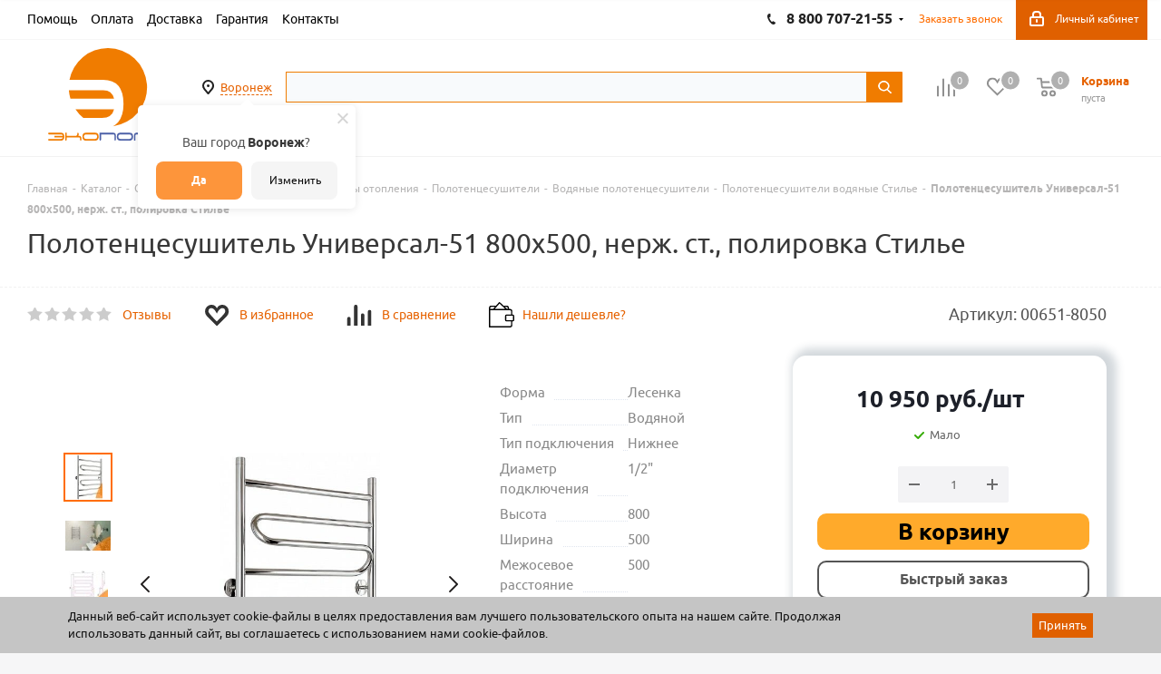

--- FILE ---
content_type: text/html; charset=utf-8
request_url: https://ekoport.ru/ajax/goals.php
body_size: 97
content:
{"ID":"21735","NAME":"\u041f\u043e\u043b\u043e\u0442\u0435\u043d\u0446\u0435\u0441\u0443\u0448\u0438\u0442\u0435\u043b\u044c \u0423\u043d\u0438\u0432\u0435\u0440\u0441\u0430\u043b-51 800\u0445500, \u043d\u0435\u0440\u0436. \u0441\u0442., \u043f\u043e\u043b\u0438\u0440\u043e\u0432\u043a\u0430 \u0421\u0442\u0438\u043b\u044c\u0435","PROPERTY_BRAND_VALUE":"21122","PROPERTY_BRAND_VALUE_ID":"4137511","IBLOCK_SECTION_ID":"3988","BRAND":"\u0421\u0442\u0438\u043b\u044c\u0435","PRICE":"10950.00","CATEGORY":"\u041e\u0442\u043e\u043f\u043b\u0435\u043d\u0438\u0435 \/ \u0420\u0430\u0434\u0438\u0430\u0442\u043e\u0440\u044b, \u043a\u043e\u043d\u0432\u0435\u043a\u0442\u043e\u0440\u044b, \u043f\u043e\u043b\u043e\u0442\u0435\u043d\u0446\u0435\u0441\u0443\u0448\u0438\u0442\u0435\u043b\u0438 \/ \u041f\u043e\u043b\u043e\u0442\u0435\u043d\u0446\u0435\u0441\u0443\u0448\u0438\u0442\u0435\u043b\u0438 \/ \u041f\u043e\u043b\u043e\u0442\u0435\u043d\u0446\u0435\u0441\u0443\u0448\u0438\u0442\u0435\u043b\u0438 \u0432\u043e\u0434\u044f\u043d\u044b\u0435 \/ \u041f\u043e\u043b\u043e\u0442\u0435\u043d\u0446\u0435\u0441\u0443\u0448\u0438\u0442\u0435\u043b\u0438 \u0421\u0442\u0438\u043b\u044c\u0435 (\u0432\u043e\u0434\u0430)","SHOP_NAME":"\u042d\u043a\u043e\u043f\u043e\u0440\u0442"}

--- FILE ---
content_type: text/css
request_url: https://ekoport.ru/local/templates/aspro_next_custom/css/h1-normal.css?16444937941836
body_size: 434
content:
body h1 { font-weight: normal; }
body h1, body h2, body h3, body h4, body h5, body h6 { font-weight: normal; }
body h3.title_block, body h4.title_block, body h5.title_block, body h6.title_block { font-weight: normal; }
body .group-content h3{font-weight:normal;}
body .soc-avt .title, .landings_list .title_block{ font-weight: normal; }
body .news_akc_block .item .info .name{font-weight: normal;}
body .catalog_item .item-title a, .catalog_item .item-title a span, .view-item .item-title a span{font-weight:normal;}
body .sections_wrapper .list .item .name{font-weight:normal;}
body .banners-small .item .title{font-weight:normal;}
body .specials_slider_wrapp ul.tabs > li span, body .tab_slider_wrapp ul.tabs > li span{font-weight:normal;}
body .catalog_section_list .section_item li.name a span{font-weight:normal;}
body .top_slider_wrapp .flexslider .banner_title span{font-weight:normal;}
body .top_big_banners .wrap_tizer .preview{font-weight:normal;}
body .tabs .nav.nav-tabs a{font-weight:normal;}
body .btn-lg, body .btn.bold{font-weight:normal;}
body .basket_sort ul.tabs li span{font-weight:normal;}
body .basket_wrapp .basket_fly .basket_title{font-weight:normal;}
body .cart_empty .title{font-weight:normal;}
body .popup .popup-intro .pop-up-title{font-weight:normal;}
body .item-views .item .title, body .item-views.table-elements .item .body-info .title, body .item-views.table .item .title a{font-weight:normal;}
body .shops.list .item .title{font-weight:normal;}
body .title_block{font-weight:normal;}
body .accordion-head{font-weight:normal;}
body .container .bx_item_list_you_looked_horizontal .bx_item_list_title{font-weight:normal;}
body .bx_item_list_you_looked_horizontal .bx_catalog_item .bx_catalog_item_title a{font-weight:normal;}
body #bx-soa-order .bx-soa-section .bx-soa-section-title{font-weight:normal;}


--- FILE ---
content_type: text/css
request_url: https://ekoport.ru/local/templates/aspro_next_custom/css/media.css?1753253904140164
body_size: 33354
content:
body {
	min-width: 300px;
}

ul.tabs li.stretch {
	display: none;
}

@media (max-width:1124px) {
	.top-block .social-icons li a {
		width: 20px;
	}
}

@media (max-width:767px) {
	.border_block {
		padding: 10px;
	}

	.sections_wrapper .list .item:not(.section_item) .img {
		width: 32px;
		height: 32px;
	}

	.sections_wrapper .list .item {
		text-align: left;
		flex-direction: row;
	}

	.sections_wrapper .list .item .name {
		padding: 6px 0px 6px 18px;
	}

	.image_wrapper_block, .image_wrapper_block a {
		height: 90px;
		min-width: 90px;
		flex-basis: 30%;
		flex-grow: 0;
		flex-shrink: 1;
		margin: 0;
	}

	.block .catalog_block .catalog_item_wrapp .catalog_item {
		flex-direction: row;
		text-align: left;
		flex-wrap: wrap;
		justify-content: flex-end;
		padding: 10px;
	}

	.like_icons {
		right: auto;
		left: 0px;
	}

	.right_block1 .catalog_item .like_icons {
		right: auto;
	}

	.block .catalog_block .catalog_item_wrapp .catalog_item .cost .price {
		margin-left: 0px;
	}

	.block .catalog_block .catalog_item_wrapp .catalog_item .item-stock {
		margin-left: 0px;
	}

	.sections_wrapper .list .item:after {
		content: '';
		width: 16px;
		height: 16px;
		position: absolute;
		right: 5px;
		top: 50%;
		transform: translateY(-50%);
		background-image: url(../images/orange-arrow.svg);
		background-repeat: no-repeat;
		background-position: center;
		pointer-events: none;
	}

	.catalog_block .catalog_item_wrapp.item {
		height: auto !important;
	}

	.catalog_section_list .section_item li.sect {
		display: none;
	}

	.catalog_section_list .section_item {}

	.catalog_section_list .section_item .image {
		width: 30px;
		padding: 0;
	}

	.catalog_section_list .section_item li.name {
		margin-left: 10px;
		margin-bottom: 0;
		padding-top: 5px;
	}

	.items .cost.prices .price_group {
		display: none;
	}

	.items .cost.prices .price_group:last-child {
		display: block;
	}

	.items .one_click_buy {
		display: none;
	}

	.footer_button {
		text-align: center;
		margin: 0 auto;
	}

	.items .counter_wrapp {
		display: flex;
		justify-content: center;
	}

	.items .counter_wrapp .counter_block {
		flex-shrink: 0;
		flex-grow: 0;

	}

	.items .counter_wrapp .button_block {
		flex-grow: 0;
	}

	.items .counter_wrapp .to-cart {
		/* width: 100%; */
	}

	.items .counter_wrapp .to-cart span {
		display: none;
	}

	.items .counter_wrapp .to-cart i {
		display: block;
		width: 23px;
		height: 19px;
		background-image: url(../images/white-cart.svg);
		background-size: contain;
		background-repeat: no-repeat;
		background-position: 0px center;
	}

	.btn {}

	section.page-top h1 {
		display: flex;
		align-items: center;
		padding-top: 0px;
	}

	.mobile_back_button {
		width: 32px;
		height: 18px;
		text-indent: -9999px;
		background-image: url(../images/orange-arrow.svg);
		transform: rotate(180deg);
		background-size: contain;
		display: block;
		background-repeat: no-repeat;
		background-position: center;
		margin-right: 10px;
		overflow: hidden;
	}

	.mobile_back_button a {
		display: block;
		width: 100%;
		height: 100%;
	}

	.sa_block {
		display: none;
	}

	.catalog_item .cost.prices {
		margin: 0;
	}

	.ajax_load.block .counter_wrapp .counter_block, .ajax_load.block .counter_wrapp .button_block {
		margin-top: 0px;
	}


	.sort_header .sort_display {
		display: none;
	}


	.sections_wrapper .list .item .name a {
		padding-right: 20px;
	}

	body .ajax_load .main_item_wrapper div.total_summ {
		display: none !important;
	}

	.bottom-menu .item {
		margin-bottom: 5px;
	}

	.item-link {
		flex-basis: 50%;
		min-width: 50%;
		padding: 0 5px;
	}

	.bottom-menu .items .wrap {
		display: flex;
		flex-wrap: wrap;
	}

	footer .bottom-middle {
		padding: 20px 0px 10px 0px;
	}

	a.scroll-to-top {
		display: none;
	}

	/* catalog.section.list.next - front_sections_theme - compact */
	.sections_wrapper.compact-view-mobile .list .item:not(.section_item), .sections_wrapper.compact-view-mobile .catalog_section_list .section_item_inner {
		display: -webkit-box;
		display: -ms-flexbox;
		display: flex;
		-ms-flex-wrap: nowrap;
		flex-wrap: nowrap;
		-webkit-box-align: center;
		-ms-flex-align: center;
		align-items: center;
		max-height: 65px;
	}

	.sections_wrapper.compact-view-mobile .list .item, .sections_wrapper.compact-view-mobile .catalog_section_list .section_item_inner {
		padding: 0;
	}

	.sections_wrapper.compact-view-mobile .list .item:not(.section_item) .name, .sections_wrapper.compact-view-mobile .list .item.section_item .section_info {
		-ms-flex-preferred-size: 80%;
		flex-basis: 80%;
		-webkit-box-flex: 2;
		-ms-flex-positive: 2;
		flex-grow: 2;
		text-align: left;
		font-size: 1em;
		line-height: 1.2em;
		padding: 0;
	}

	.sections_wrapper.compact-view-mobile .catalog_section_list .section_item li.name a span {
		font-size: 1em;
		line-height: 1.2em;
	}

	.sections_wrapper.compact-view-mobile .list .item:not(.section_item) .img, .sections_wrapper.compact-view-mobile .list .item.section_item .img {
		width: auto;
		height: auto;
		line-height: normal;
		text-align: center;
		margin: 0;
	}

	.sections_wrapper.compact-view-mobile .list .item:not(.section_item) .img a, .sections_wrapper.compact-view-mobile .list .item.section_item .img a {
		display: block;
		padding: 10px 8px 10px 12px;
	}

	.sections_wrapper.compact-view-mobile .list .item .img img {
		width: 41px;
		height: 41px;
	}

	.sections_wrapper.compact-view-mobile .list .item .name a {
		padding: 24px 24px 23px 5px;
	}

	.sections_wrapper.compact-view-mobile .list .item .name.no-img a {
		padding-left: 66px
	}

	.sections_wrapper.compact-view-mobile .catalog_section_list .section_item li.sect {
		display: none;
	}

	.sections_wrapper.compact-view-mobile .catalog_section_list .section_item li.name {
		margin: 0;
	}

	.sections_wrapper.compact-view-mobile .list .item .name a:after {
		content: ' ';
		background-image: url(../images/svg/Triangle_right.svg);
		position: absolute;
		top: 50%;
		margin: -15px 0 0 -15px;
		display: inline-block;
		text-rendering: auto;
		-webkit-font-smoothing: antialiased;
		-moz-osx-font-smoothing: grayscale;
		vertical-align: middle;
		min-width: 30px;
		min-height: 30px;
		background-repeat: no-repeat;
		background-position: center center;
		right: 5px;
	}

	.sections_wrapper.compact-view-mobile .top_block a {
		display: none;
	}

	.mobile_filter_compact {
		display: none;
	}

	.filter_opener {
		margin: 0;
		width: 100%;
	}
}

@media screen and (min-width: 992px) {
	.bx_filter.bx_filter_vertical {
		display: block !important;
	}

	.js_filter.filter_horizontal .bx_filter.bx_filter_vertical {
		display: none !important;
	}

	body .share {
		text-align: right;
		float: right;
		margin-top: 0;
		margin-bottom: 0;
	}
}

@media (min-width: 768px) {
	.bx_filter.bx_filter_vertical #modef {}

	.top_slider_wrapp.view_3 .flexslider .slides>li .tablet_img {
		display: none;
	}
}

@media (max-width: 960px) {
	.info_item .top_info .brand+div {
		float: none;
	}

	.info_item .top_info .article {
		text-align: left;
	}
}

@media (min-width: 1200px) {

	/*catalog block*/
	.catalog_block.items .item_block.col-5 {
		width: 20%;
	}

	.adv_list.top .item .img {
		padding-left: 20px;
	}

	/*personal*/
	.personal_wrapper .row .col-lg-4 {
		width: 33.33333333%;
	}

	.tizers_block .item {
		padding: 0px 0px 0px 20px;
	}
}

@media(max-width: 1174px) {
	#bx-soa-order .bx-soa-pp-desc-container .bx-soa-pp-company-graf-container {
		float: none;
	}

	#bx-soa-order .bx-soa-pp-desc-container .bx-soa-pp-company .bx-soa-pp-company-desc {
		margin-top: 15px;
		padding-left: 0;
	}

	div.title-search-result.title-search-input_fixedtf .bx_searche .bx_img_element+.bx_item_element, div.title-search-result.title-search-input_fixed .bx_searche .bx_img_element+.bx_item_element {
		padding-left: 20px;
		margin-left: 32px;
	}

	div.title-search-result.title-search-input_fixedtf .bx_searche .bx_img_element, div.title-search-result.title-search-input_fixed .bx_searche .bx_img_element {
		width: 30px;
		height: 50px;
		line-height: 50px;
	}

	div.title-search-result.title-search-input_fixed .bx_searche .bx_item_element {
		white-space: normal;
	}

	div.title-search-result.title-search-input_fixed .bx_searche .bx_item_element>span {
		line-height: 20px;
		margin-top: 5px;
		display: block;
	}

	div.title-search-result.title-search-input_fixed .bx_searche .bx_item_element .title-search-price {
		margin-top: 8px;
	}

	div.title-search-result.title-search-input_fixed .bx_searche .bx_item_element .title-search-price>.price {
		margin-bottom: 5px;
	}
}

@media (max-width: 1400px) {
	.bg_image_site {
		display: none;
	}

	.basket_normal .header-v16 .logo-block {
		width: 16.666666666666664%;
	}
}

@media (max-width: 1290px) {
	header .menu.top>li.full>.dropdown>li, header .menu.top.catalogfirst li.full>.dropdown>li {
		width: 50%;
	}

	.menu_top_block li.full>.dropdown>li:nth-child(3n+1) {
		clear: both;
	}
}

@media (min-width: 1200px) {
	.ajax_load.block .view_sale_block .countdown {
		width: 120px;
	}

	.ajax_load.block .view_sale_block .values.countdown .item {
		width: 40px;
	}

	.ajax_load.block .view_sale_block .quantity_block {
		width: 40px;
	}
}

@media (max-width: 1300px) {
	.regions_Y .top-block .top-block-item .address {
		display: none;
	}
}

@media (max-width: 1200px) {
	.rows_block .block_list .col-4 {
		width: 33.33%;
	}

	footer .phone .dropdown {
		left: auto;
		text-align: right;
	}

	.type_clothes .info_item .middle_info .buy_block .counter_wrapp {
		white-space: normal;
	}

	body #headerfixed .wproduct {
		width: 100%;
	}

	body #headerfixed .wproduct .logo-block {
		display: none;
	}

	#headerfixed .logo-row.wproduct>div.product_block {
		padding-left: 0px;
	}
}

@media (max-width: 1199px) {
	.bx_filter .bx_filter_button_box .bx_filter_parameters_box_container>.btn {
		padding-left: 10px;
		padding-right: 10px;
	}

	.menu-row.middle-block .mega-menu table td.catalog {
		width: 210px;
	}

	.menu-row.middle-block:not(.bglight) .mega-menu table td.catalog>.wrap {
		width: 209px;
	}

	/*header*/
	.header-v3 .logo_and_menu-row .top-description .region_wrapper {
		margin-left: 0px;
	}

	.header-v3 .logo_and_menu-row .personal-link .wrap, .header-v3 .logo_and_menu-row .basket-link .wrap {
		display: none;
	}

	body>.header-v3 .logo_and_menu-row .wrap_icon, body>.header-v5 .logo_and_menu-row .wrap_icon, body>.header-v15 .logo_and_menu-row .wrap_icon {
		padding-left: 9px;
		padding-right: 9px;
	}

	body>.header-v3 .logo_and_menu-row .wrap_icon .svg-inline-cabinet {
		top: 0px;
	}

	body>.header-v3 .logo_and_menu-row .wrap_icon .basket-link.basket {
		padding-right: 15px;
	}
}

@media (max-width: 1180px) {
	.block_wr .top_block a {
		display: inline-block;
	}

	.footer_top .wrap_md .phones .phone_wrap a {
		font-size: 17px;
	}

	.catalog_detail .element_detail_text .sh {
		padding-right: 3%;
	}

	.wrapper_inner .stores .stores_list {
		padding: 0px 20px 0px 0px;
	}

	.wrapper_inner .stores .all_map {
		margin: 00px 0px 0px 0px;
	}

	.has_menu #header .middle-h-row .center_block {
		white-space: nowrap;
	}
}

@media (max-width: 1168px) {
	.footer_top .wrap_md .phones {
		padding-left: 2%;
	}

	.footer_bottom .social_block .social {
		padding-left: 13%;
	}
}

@media (max-width: 1120px) {
	.tizers_block .item .title {
		font-size: 11px;
	}

	.tizers_block .item .title a {
		font-size: 11px;
	}

	.registraion-page .main_info .label_block_capcha {
		width: 100%;
	}

	.registraion-page .main_info .img_block_capcha {
		width: 100%;
		padding-left: 0px;
	}

	.registraion-page .main_info .img_block_capcha img {
		float: none;
	}

	.captcha-row.register-captcha .captcha_image .captcha_reload {
		left: 179px;
		right: initial;
	}

	.bx-firefox .top-h-row .phones {
		padding-top: 7px;
	}

	.top-h-row ul.menu {
		text-align: left;
	}

	.top-h-row .phones {
		white-space: nowrap;
	}

	.catalog_detail .set_block .popup_open {
		display: none;
	}

	.wrapper_inner .stores .stores_list {
		width: 71%;
	}
}

@media (max-width:1100px) {
	.specials.tab_slider_wrapp ul.tabs_content li.tab .catalog_block .col-4, .rows_block .col-4 {
		width: 33%;
	}

	.footer_inner .rows_block .col-4 {
		width: 25%;
	}
}

@media (max-width: 1050px) {
	.wrapper_inner .info_item .middle_info .buy_block .counter_wrapp {
		white-space: normal;
	}

	.top-h-row .phone_wrap .phone_text a {
		display: none;
	}

	.top-h-row .phone_wrap .phone_text a:first-child {
		display: inline-block;
	}

	.info_item .top_info .article {
		text-align: center;
	}
}

@media (max-width: 1020px) {
	.no_goods .button {
		float: none;
		margin-top: 37px;
	}

	#order_form_div .info_block .wrap_md>div {
		width: 100%;
	}

	#order_form_div .info_block .l_block:after, #order_form_div .info_block .r_block:before {
		display: none;
	}

	#order_form_div .info_block .wrap_md .l_block {
		border-bottom: 1px solid #eee;
	}

	.bx_ordercart .module-cart td {
		white-space: normal;
	}

	.bx_ordercart .bx_ordercart_order_table_container tbody td.control {
		width: 90px;
	}

	.bx_ordercart .bx_ordercart_order_table_container tbody td.itemphoto {
		width: 129px;
	}

	.bx_ordercart .bx_ordercart_order_table_container tbody td.itemphoto>div {
		width: 90px;
		height: 90px;
		line-height: 90px;
	}

	.bx_ordercart .bx_ordercart_order_table_container .bx_ordercart_photo {
		height: 90px;
		background-size: contain;
	}

	.bx_ordercart .bx_ordercart_order_table_container table thead td.item {
		padding-left: 145px;
	}
}

@media (max-width: 1399px) and (min-width:992px) {
	#headerfixed .v1 .inner-table-block.basket-link {
		padding: 0px 16px;
	}

	#headerfixed .v1 .inner-table-block {
		padding: 0px 11px;
	}

	#headerfixed .v1 .inner-table-block.phones {
		padding: 0px;
	}
}

@media (max-width: 1199px) and (min-width:992px) {
	.menu-row .mega-menu table td.wide_menu>.wrap>.dropdown-menu>li {
		width: 33.33%
	}

	.menu-row .mega-menu table td.wide_menu .dropdown-menu>li:nth-child(3n+1) {
		clear: left;
	}

	.menu-row .mega-menu table td.wide_menu .dropdown-menu>li:nth-child(4n+1) {
		clear: none;
	}

	#headerfixed .logo-row .logo-block {
		max-width: 160px;
		min-width: 160px;
	}

	.basket_normal #headerfixed .v1 .inner-table-block.callback_block {
		display: none;
	}

	.left_block {
		width: 210px;
	}

	.right_block.wide_N, .right_block.wide_ {
		width: calc(100% - 240px) !important;
	}

	body .side_RIGHT .right_block.wide_N, body .side_RIGHT .right_block.wide_ {
		width: calc(100% - 210px) !important;
	}
}

@media (max-width: 1100px) and (min-width:992px) {
	.banners-small.blog .items>.row>div:nth-child(4) {
		display: none;
	}

	.banners-small.blog .items>.row>.col-m-20 {
		width: 30%;
	}

	.logo-row:not(.row) .col-md-2.hidden-sm.hidden-xs {
		display: none !important;
	}

	.catalog_block .counter_wrapp {
		white-space: normal;
	}

	.catalog_block .counter_wrapp>div {
		margin: 0px 0px 10px;
	}

	.catalog_block .counter_wrapp>div:last-of-type {
		margin-bottom: 0px;
	}

	body #bx-soa-order .bx-soa {
		width: 70%;
	}

	body #bx-soa-order .bx-soa-sidebar {
		width: 30%;
	}
}

@media (max-width: 1020px) and (min-width:950px) {
	.flexslider .banner_title, .flexslider .banner_text, .flexslider .banner_buttons {
		margin-right: 40px;
	}

	.top_slider_wrapp .flexslider .banner_title span {
		font-size: 35px;
	}
}

@media (max-width: 1000px) {
	#header .middle-h-row .center_block, .has_menu #header .middle-h-row .center_block {
		padding-right: 30px;
		padding-left: 30px;
	}

	body #footer .bottom_left_icons, body #footer ul.bottom_main_menu, body #footer ul.bottom_submenu {
		clear: both;
		display: block;
		width: 100%;
	}

	.top-h-row ul.menu {
		width: 40%;
	}

	.top-h-row .phones {
		text-align: right;
	}

	body #header .basket_fly {
		width: 700px;
		right: -700px;
	}

	#header .basket_fly .basket_title {
		margin-right: 15px;
	}

	.basket_sort ul.tabs li {
		margin-right: 0px;
	}

	.info_item .top_info .article+.brand {
		padding-left: 0px;
	}

	.catalog_detail .element_detail_text .sh {
		padding-right: 0;
	}
}

@media (max-width: 992px) {
	.menu_top_block.catalog_block .dropdown>li.full>.dropdown>li, header .menu.top.catalogfirst li.full>.dropdown>li {
		width: 50%;
	}

	.menu_top_block li.full>.dropdown>li:nth-child(2n+1) {
		clear: both;
	}

	.menu_top_block li.full>.dropdown>li:nth-child(3n+1) {
		clear: none;
	}

	.footer_bottom .social_block, .footer_top .wrap_md .phones {
		width: 100%;
	}

	.footer_top .wrap_md .phones {
		padding-left: 0px;
		padding-top: 25px;
	}

	#footer .wrap_md .empty_block {
		width: 36%;
	}

	.footer_top .wrap_md .phones .phone_block, .footer_bottom .social_block .social_wrapper {
		padding: 0px 0px 0px 19px;
		width: 64%;
	}

	.footer_top .wrap_md .phones .order {
		text-align: left;
	}

	.footer_top .sblock, .footer_bottom .menu_block {
		width: 100%;
		padding: 0px;
	}

	.footer_bottom .social_block {
		padding-top: 23px;
	}

	.footer_bottom .social_block .social_wrapper .social {
		padding-left: 0px;
	}

	#footer .footer_bottom {
		padding-top: 19px;
	}

	.top-h-row ul.menu>li a {
		padding: 0px 5px 0px;
	}

	.bx-firefox .menu>li>a span {
		padding-top: 8px;
	}

	#header .middle-h-row .main-nav ul.menu>li>a {
		padding: 0px 9px;
	}

	.main-nav ul.menu>li>a span {
		font-size: 12px;
	}

	.wrapper_inner #content .catalog_block .catalog_item_wrapp:nth-child(3n) {
		width: 210px;
	}

	.wrapper_inner .stores .stores_list {
		width: 68%;
	}

	#header .middle-h-row td.text_wrapp {
		display: none;
	}

	/* ORDER */
	#bx-soa-total {
		width: 100%;
		display: none;
	}

	#bx-soa-total-mobile {
		display: block !important;
	}

	#bx-soa-order #bx-soa-orderSave {
		/*display:none;*/
	}

	#bx-soa-order .bx-soa-cart-total-button-container {
		display: none !important;
	}

	#bx-soa-order>.bx-soa {
		width: 100%;
	}

	#bx-soa-order #bx-soa-total .bx-soa-cart-total.bx-soa-cart-total-fixed {
		position: relative !important;
		opacity: 1 !important;
	}

	#bx-soa-order #bx-soa-total .bx-soa-cart-total-ghost {
		padding: 0 !important;
	}

	#bx-soa-order .bx-soa-pp-desc-container .bx-soa-pp-company-graf-container {
		float: left;
	}

	#bx-soa-order .bx-soa-pp-desc-container .bx-soa-pp-company .bx-soa-pp-company-desc {
		margin-top: 0;
		padding-left: 140px;
	}

	#bx-soa-order .bx-soa-section .bx-soa-section-content {
		padding-left: 29px;
	}

	#bx-soa-order .bx-soa-pp-company-selected {
		float: left;
		width: 75%;
	}

	#bx-soa-order .bx-soa-pp-price {
		float: right;
		width: 25%;
	}

	#bx-soa-order .bx-soa-item-tr {
		padding: 20px 20px 20px 110px;
		border-top: 1px solid #f3f3f3;
	}

	#bx-soa-order .bx-soa-item-tr.bx-soa-item-tr-first {
		border-top: none;
	}

	#bx-soa-order #bx-soa-basket .bx-soa-item-table .bx-soa-item-block {
		padding-left: 0;
		overflow: visible;
	}

	#bx-soa-order #bx-soa-basket .bx-soa-item-table .bx-soa-item-tr .bx-soa-item-td {
		border: none;
		padding: 0 !important;
		min-width: 0 !important;
	}

	#bx-soa-order #bx-soa-basket .bx-soa-item-table .bx-soa-item-img-block {
		margin-left: -90px;
		margin-top: 0;
	}

	#bx-soa-order #bx-soa-basket .bx-soa-item-table .bx-soa-item-content {
		padding-left: 0;
	}

	#bx-soa-order #bx-soa-basket .bx-soa-item-table .bx-soa-item-tr .bx-soa-item-td.bx-soa-item-properties {
		margin-top: 10px;
	}

	#bx-soa-order #bx-soa-basket .bx-soa-item-table .bx-soa-item-tr .bx-soa-item-td.bx-soa-item-properties>div {
		padding: 0;
		text-align: left;
	}

	#bx-soa-order #bx-soa-basket .bx-soa-item-table .bx-soa-item-tr .bx-soa-item-td:first-child {
		padding-left: 0 !important;
	}

	#bx-soa-order #bx-soa-basket .bx-soa-item-table .bx-soa-item-tr .bx-soa-item-td:last-child {
		padding-right: 0 !important;
	}

	#bx-soa-order #bx-soa-basket .bx-soa-item-td-title {
		padding-bottom: 0;
	}

	#bx-soa-order .bx-soa-coupon {
		margin-left: -29px;
	}

	#bx-soa-order .bx-soa-more {
		margin-left: -29px;
	}

	#bx-soa-order .bx-soa-cart-total .bx-soa-cart-total-line-total .bx-soa-cart-d {
		white-space: normal;
	}

	.bx-soa-item-tr.bx-soa-item-info-container, .bx-soa-item-tr .bx-soa-item-td {
		height: auto;
	}

	#bx-soa-order .bx-soa-section.bx-soa-auth .bx-soa-section-content {
		padding-left: 14px;
		padding-right: 14px;
	}

	/*personal*/
	.sale-acountpay-block .sale-acountpay-pp div .sale-acountpay-pp-company {
		width: 100%;
	}

	.personal_wrapper .orders_wrapper .sale-order-list-status-alert, .personal_wrapper .orders_wrapper .sale-order-list-status-success, .personal_wrapper .orders_wrapper .sale-order-list-shipment-status-block, .sale-order-detail-payment-options-methods-info-title-status-alert, .sale-order-detail-payment-options-methods-info-title-status-success, .sale-order-payment-change-status-alert, .sale-order-payment-change-status-success {
		margin-left: 0px;
	}

	.personal_wrapper .orders_wrapper .sale-order-detail-about-order-inner-container-repeat>a {
		display: block;
		float: none;
	}

	.personal_wrapper .orders_wrapper .sale-order-detail-payment-options-methods-information-block .sale-order-detail-payment-options-methods-image-container.opened {
		width: 100%;
	}

	.personal_wrapper .orders_wrapper .sale-order-detail-payment-options-methods-information-block .sale-order-detail-payment-options-methods-info.opened {
		margin: 0px;
		width: 100%;
		padding-left: 15px !important;
		padding-top: 10px;
	}

	.personal_wrapper .row div.sale-order-detail-payment-inner-row-template {
		margin-left: 15px;
	}

	.sale-order-detail-order-item-td.sale-order-detail-order-item-properties>div {
		float: left;
	}

	.personal_wrapper .orders_wrapper .sale-order-detail-total-payment-container .sale-order-detail-total-payment-list-right>li {
		text-align: left;
	}
}

@media (min-width: 992px) {
	.col-m-20 {
		width: 20%;
	}

	.col-m-40 {
		width: 40%;
	}

	.col-m-60 {
		width: 60%;
	}

	.col-m-80 {
		width: 80%;
	}

	.col-m-pull-60 {
		right: 60%;
	}

	.col-m-pull-80 {
		right: 80%;
	}

	.col-m-push-20 {
		left: 20%;
	}

	.top_mobile_region {
		display: none;
	}

	.mobile .with_fast_view .fast_view_block {
		display: block;
		opacity: 1;
		visibility: visible;
	}

	.tabs_section.type_more .col-md-6 .char_block {
		padding-left: 40px;
	}

	.catalog_detail.detail.fixed_wrapper #reviews_content {
		width: 75%;
		padding-right: 7px;
	}

	.type_more.tabs_section {
		padding-right: 20px;
	}

	.right_block.wide_N, .right_block.wide_ {
		float: right;
		width: calc(100% - 264px);
		position: relative;
	}

	.side_RIGHT .right_block.wide_N, .side_RIGHT .right_block.wide_ {
		width: calc(100% - 234px) !important;
		float: left;
	}

	.side_RIGHT .right_block.wide_N>.middle, .side_RIGHT .right_block.wide_>.middle {
		padding-right: 30px;
	}

	.banners-content .img {
		display: table-cell !important;
	}

	.top_big_banners .wrap_tizer .preview {
		max-height: 80px;
		overflow: hidden;
	}

	.top_big_banners>.row {
		margin: 0px -10px;
	}

	.top_big_banners>.row>div .row {
		margin: 0px;
	}

	.with_fast_view .list_item .fast_view_block {
		display: inline-block;
	}

	.banners-content .maxwidth-banner .maxwidth-theme {
		min-height: 450px;
	}

	body .catalog_block .prices .price_matrix_block .price_wrapper_block .price.discount {
		display: none;
	}

	.ajax_load.block .counter_wrapp .counter_block, .ajax_load.block .counter_wrapp .button_block {
		margin-left: 3px;
		margin-right: 3px;
	}

	body .catalog_block .footer_button .to-cart {
		padding-left: 7px;
		padding-right: 7px;
	}

	.ajax_load.block .counter_wrapp {
		white-space: normal;
		margin-left: -6px;
		margin-right: -6px;
	}

	body .catalog_block .col-5 .catalog_item .image_wrapper_block {
		padding: 0px 10px;
	}

	.blog_wrapper.blog .first-item .item {
		background-size: cover;
	}

	.blog_wrapper.blog .first-item .inner-item {
		padding: 0px;
		padding-bottom: 70%;
	}

	.blog_wrapper.blog .first-item .image {
		max-height: none;
		display: none;
	}

	.blog_wrapper.blog .first-item .title {
		position: absolute;
		bottom: 30px;
		color: #fff;
		z-index: 2;
	}

	.blog_wrapper.blog .first-item .title .date-block, .blog_wrapper.blog .first-item .title a {
		color: #fff !important;
	}

	.blog_wrapper.blog .first-item .title a {
		font-size: 1.286em;
	}

	.blog_wrapper.blog .first-item .gradient_block {
		z-index: 1;
		position: absolute;
		top: 0;
		right: 0;
		bottom: 0;
		left: 0;
		background: rgba(0, 0, 0, 0.5);
		background: rgba(0, 0, 0, 0);
		background: -moz-linear-gradient(90deg, rgba(0, 0, 0) 0%, rgba(0, 0, 0, 0.5) 100%);
		background: -webkit-linear-gradient(90deg, rgba(0, 0, 0, 0) 0%, rgba(0, 0, 0, 0.5) 100%);
		background: -o-linear-gradient(90deg, rgba(0, 0, 0, 0) 0%, rgba(0, 0, 0, 0.5) 100%);
		background: -ms-linear-gradient(90deg, rgba(0, 0, 0, 0) 0%, rgba(0, 0, 0, 0.5) 100%);
		background: linear-gradient(180deg, rgba(0, 0, 0, 0) 0%, rgba(0, 0, 0, 0.5) 100%);
	}

	.adv_bottom_block .img_inner span {
		height: 150px;
	}

	.catalog_section_list.items.row {
		margin: 0px;
	}

	.flexslider.color-controls .flex-control-nav {
		display: none;
	}

	.col-sm-offset-2 {
		margin-left: 0px;
	}

	.bx-soa-item-table .bx-soa-item-tr {
		display: table-row !important;
	}

	.basket_bottom .basket-link {
		display: none !important;
		width: 0px !important;
	}

	/*filter*/
	body #content .wrapper_inner .left_block>.visible_mobile_filter {
		display: block !important;
	}

	.catalog .top_block_filter_section {
		display: none;
	}

	.bx_filter.bx_filter_vertical #modef_mobile {
		display: none !important;
	}

	/*personal*/
	.personal_wrapper .col-md-offset-3 {
		margin-left: 25%;
	}

	.personal_wrapper .col-md-offset-5 {
		margin-left: 41.66666667%;
	}

	.personal_wrapper .orders_wrapper .sale-order-detail-payment-options-shipment-composition-map {
		margin-left: 16.66666667%;
	}

	.bx_filter.bx_filter_vertical {
		display: block !important;
	}
}

@media (min-width: 992px) and (max-width:1299px) {
	.header-v7.basket_normal.regions_Y .logo_and_menu-row .personal-link .wrap, .header-v7.basket_normal.regions_Y .logo_and_menu-row .basket-link .wrap {
		display: none;
	}

	.header-v16.basket_normal.regions_Y .logo_and_menu-row .phone {
		display: none;
	}

	body .header-v7 .logo_and_menu-row .wrap_icon.baskets:last-of-type {
		padding-right: 20px;
	}
}

@media (min-width: 992px) and (max-width:1199px) {
	.front:not(.wide_page) .tabs_slider .catalog_item_wrapp.col-m-20 {
		width: 33.33333333333333%;
	}

	.social-block .social-icons {
		margin: 0;
	}

	.header-v4.basket_normal.regions_Y .logo_and_menu-row .personal-link .wrap, .header-v4.basket_normal.regions_Y .logo_and_menu-row .basket-link .wrap, .header-v13.basket_normal.regions_Y .logo_and_menu-row .personal-link .wrap, .header-v13.basket_normal.regions_Y .logo_and_menu-row .basket-link .wrap {
		display: none;
	}

	.header-v12.basket_normal.regions_Y .logo_and_menu-row .phone-block.with_btn>.inner-table-block:first-of-type {
		display: none;
	}

	.header-v14.basket_normal.regions_Y .logo_and_menu-row .search_wrap {
		display: none;
	}

	.header-v15.basket_normal.regions_Y .logo_and_menu-row .phone {
		display: none;
	}

	.header-v15.basket_normal.regions_Y .logo_and_menu-row .callback-block {
		margin: 0px;
	}

	.header-v16.basket_normal.regions_Y .logo_and_menu-row .search-wrapper {
		display: none;
	}

	.header-v4 .logo_and_menu-row .svg-cabinet, .header-v4 .logo_and_menu-row .svg-cabinet-login {
		top: -2px;
	}

	.ajax_load.block .view_sale_block {
		width: auto;
		margin-left: -10px;
		margin-right: -10px;
	}

	.ajax_load.block .view_sale_block .countdown {
		width: 114px;
	}

	.ajax_load.block .view_sale_block .values.countdown .item {
		width: 38px;
	}

	.ajax_load.block .view_sale_block .quantity_block {
		width: 38px;
	}

	#headerfixed .v1 .inner-table-block.phones .phone {
		display: none;
	}
}

@media (max-width: 992px) and (min-width:768px) {
	.wrapper_inner .staff.list .item .info {
		margin: 10px 0px 0px 0px;
	}
}

@media (max-width: 991px) and (min-width: 768px) {

	/*personal*/
	.personal_wrapper .orders_wrapper .visible-sm {
		display: block !important;
	}

	.hidden-sm {
		display: none !important;
	}

	footer .ext_view .pay_system_icons {
		max-width: 200px;
	}

	.header-cart .basket_fly {
		width: 700px;
		right: -700px;
	}
}

/* SM */

@media (max-width:991px) {
	#headerfixed.fixed, #headerfixed>.maxwidth-theme, #headerfixed>.wrapper_inner, .top-block .address, body .product-item-detail-tabs-container-fixed {
		display: none;
	}

	.item-views.blocks {
		padding-top: 40px;
	}

	.share.top {
		margin-top: 0px;
	}

	.mega-menu {
		z-index: 3002;
	}

	.blog_wrapper.blog .first-item .item {
		background: none !important;
	}

	.top_slider_wrapp .flexslider .slides>li, .top_slider_wrapp .flexslider .slides>li td:not(.bg), .top_slider_wrapp .flexslider, .top_slider_wrapp .flexslider .slides>li .banner_bg {
		height: 300px;
	}

	.front.wide_page .col-m-60 .top_slider_wrapp {
		padding-bottom: 20px;
	}

	.top_slider_wrapp .flex-direction-nav li {
		right: -10px;
	}

	.top_slider_wrapp .flex-direction-nav li:first-child {
		left: -10px;
	}

	body .front_slider .item-title a span, body .flexslider .text .banner_title span {
		font-size: 17px;
		line-height: 22px;
	}

	.top_big_banners>.row>div.col-md-3.col-m-20, .top_big_banners>.row>div.col-md-3.col-m-60 {
		width: 100%;
		float: none;
		margin: 0;
	}

	.top_slider_wrapp .flexslider .slides>li .img .wrap_plaxy img {
		height: 66.6%;
		max-height: 300px;
	}

	body .top_slider_wrapp .flexslider .slides>li .banner_bg {
		background-size: auto 100%;
	}

	.top_big_banners .wrap_tizer .wrap_outer.title {
		font-size: 13px;
	}

	.wrap_tizer .wrap_outer.title {
		font-size: 13px;
	}

	.wrap_tizer .wr_block.price {
		line-height: 16px;
	}

	.wr_block.price .wrap_outer_desc {
		font-size: 12px;
	}

	.top_big_banners>.row>div.col-m-20 {
		font-size: 0px;
	}

	.top_big_banners .col-m-20 {
		margin: 0px -15px;
	}

	.top_big_banners .col-m-20 .item {
		width: 50%;
		display: inline-block;
		vertical-align: top;
		padding: 0px 10px 20px;
	}

	body .with_fast_view .fast_view_block {
		display: none;
	}

	.mobile .fast_view_frame.popup {
		display: none !important;
	}

	.mobile .all_viewed .jqmOverlay, .all_viewed .jqmOverlay {
		display: block !important;
	}

	.adv_bottom_block .img_inner span {
		padding-bottom: 17%;
		background-size: cover;
	}

	/*personal*/
	.personal_wrapper .orders_wrapper .col-sm-12 {
		width: 100%;
	}

	.personal_wrapper .orders_wrapper .col-sm-10 {
		width: 83.33333333%;
	}

	.personal_wrapper .orders_wrapper .col-sm-7 {
		width: 58.33333333%;
	}

	.personal_wrapper .orders_wrapper .col-sm-6 {
		width: 50% !important;
	}

	.personal_wrapper .orders_wrapper .col-sm-5 {
		width: 41.66666667%;
	}

	.personal_wrapper .orders_wrapper .col-sm-2 {
		width: 16.66666667%;
	}

	.personal_wrapper .orders_wrapper .sale-order-detail-payment-options-methods-button-element {
		display: block !important;
		float: none;
		width: 50%;
		margin: 10px auto 0px;
	}

	.personal_wrapper .orders_wrapper .sale-order-detail-payment-options-shipment-composition-map>.row {
		margin: 0px -1px 0px -1px;
	}

	.personal_wrapper .orders_wrapper .sale-order-title {
		padding-right: 0px;
	}

	.basket_bottom_block {
		display: none;
	}

	.basket_bottom_block .maxwidth-theme .basket-link .wrap, .basket_bottom_block .maxwidth-theme .basket-link .title {
		display: none;
	}

	body .basket_bottom_block .basket-link.basket.basket-count .count {
		position: static;
	}

	.basket_bottom_block .maxwidth-theme .svg {
		margin: 0px 10px 0px 0px;
	}

	.wrapper.has_menu #header .middle-h-row .center_block .search, .wrapper.has_menu #header .middle-h-row .center_block .middle_phone {
		width: 100%;
		display: block;
		margin-left: 0px;
	}

	.wrapper.has_menu #header .middle-h-row .center_block .middle_phone {
		margin: 0px 0px 10px;
	}

	.middle_phone .phones .order_wrap_btn {
		margin-top: 0px;
	}

	.item-views.table-type-block.news-project .items>div:nth-child(2n+1) {
		clear: left;
	}

	body #content .wrapper_inner .left_block {
		display: none;
	}

	body #content .wrapper_inner .left_block>* {
		display: none;
	}

	body #content .left_block.catalog>div, .bx_filter.bx_filter_vertical {
		display: none;
	}

	body .wrapper_inner .left_block .left_menu {
		display: block;
	}

	body #content .wrapper_inner .right_block {
		padding-left: 0px;
		margin: 0px !important;
	}

	.news_akc_block .img img {
		max-height: 100%;
	}

	body .wrapper_inner .left_block.vertical {
		position: absolute;
		width: 95%;
		float: none;
		padding: 0px;
		margin: 0px;
		display: block;
	}

	body #content .wrapper_inner .left_block.filter_visible {
		display: block;
		position: static;
	}

	body #content .wrapper_inner .left_block.filter_ajax {
		float: none;
		width: 100%;
	}

	body #content .wrapper_inner .left_block.filter_ajax>.bx_filter {
		position: absolute;
		left: 15px;
		right: 15px;
		width: auto;
		z-index: 55;
		box-shadow: 0 0 10px rgba(0, 0, 0, .15);
		-moz-box-shadow: 0 0 10px rgba(0, 0, 0, .15);
		-webkit-box-shadow: 0 0 10px rgba(0, 0, 0, .15);
	}

	.bx_filter.bx_filter_vertical {
		position: absolute;
		margin: 0;
		width: 100%;
		top: 25px;
		box-shadow: 0 0px 10px rgba(0, 0, 0, 0.15);
		-moz-box-shadow: 0 0px 10px rgba(0, 0, 0, 0.15);
		-webkit-box-shadow: 0 0px 10px rgba(0, 0, 0, 0.15);
		z-index: 101;
	}

	.catalog.vertical .adaptive_filter, .catalog.with_filter .adaptive_filter, .search-page-wrap+.catalog .adaptive_filter {
		display: block;
	}

	.js_filter .bx_filter.bx_filter_vertical .bx_filter_section {
		margin: 0px;
	}

	.m_color_none.h_color_colored .main-nav {
		background: #fff;
	}

	.m_color_none.h_color_colored .main-nav .menu>li>a {
		color: #1d1a1a;
	}

	.m_color_none.h_color_colored .header_wrap .center_block .search_block .icon {
		background-position: -66px -178px;
	}

	.m_color_none.h_color_colored #header {
		margin-bottom: 47px;
	}

	.h_color_colored.m_color_none ul.menu .child {
		padding-top: 8px;
	}

	.h_color_white.m_color_none ul.menu .child {
		padding-top: 6px;
	}

	.head_type_1 #header {
		border-bottom-width: 1px;
	}

	.basket_fly #header .middle-h-row .center_block .main-nav ul.menu {
		width: 100%;
	}

	.basket_fly .wrapper_inner ul.menu .child {
		margin-top: 0px;
	}

	.basket_fly .main-nav .search_middle_block {
		top: -100%;
		right: 65px;
		margin: -16px 0px 0px;
		width: 50%;
	}

	.top_big_banners .item .item_inner {
		padding-bottom: 65%;
		height: auto;
	}

	.top_big_banners>.row>div .row {
		margin: 0px -10px;
	}

	body .top_slider_wrapp .flexslider .slides>li {
		background-size: auto 100%;
	}

	body .wrapper .top_slider_wrapp .flexslider .slides>li, body .wrapper .top_slider_wrapp .flexslider .slides>li td, body .wrapper .top_slider_wrapp .flexslider {
		height: 300px !important;
	}

	body .right_side.catalog {
		display: none;
	}

	body .left_side.catalog_detail {
		padding-right: 0;
	}

	body .top-h-row .phone {
		width: auto;
	}

	body .top-h-row ul.menu {
		width: 45%;
		padding-left: 0;
	}

	body #header .center_block .main-nav {
		width: 100%;
		position: absolute;
		right: 0;
		left: 0px;
		top: 100%;
		margin: 18px 0px 0px 0px;
		padding: 7px 0px;
	}

	body .wrapper.head_type_1:not(.front_page) #header {
		margin-bottom: 60px;
	}

	body .wrapper.head_type_1:not(.front_page) #header+.wrapper_inner {
		border-top: 1px solid #f0f0f0;
		box-shadow: 0px 0px 5px #f0f0f0;
		-moz-box-shadow: 0px 0px 5px #f0f0f0;
		-o-box-shadow: 0px 0px 5px #f0f0f0;
		-webkit-box-shadow: 0px 0px 5px #f0f0f0;
	}

	body .wrapper.head_type_1:not(.front_page) .middle {
		margin-top: 10px;
	}

	body .wrapper.head_type_1 .top_slider_wrapp {
		margin-top: 49px !important;
	}

	body #header:not(.border)+.middle.main {
		padding-top: 207px;
	}

	body #header:not(.border)+.middle {
		padding-top: 227px;
	}

	body .top_slider_wrapp .flexslider .slides li td.text .banner_text, body .top_slider_wrapp .flexslider .slides li td.text .banner_title, body .top_slider_wrapp .flexslider .slides li td.text .banner_buttons {
		margin-left: 80px;
		margin-right: 80px;
	}

	body .top_slider_wrapp.view_2 .flexslider .flex-control-nav {
		position: absolute;
		bottom: 5px;
		top: inherit;
		left: 50%;
		transform: translateX(-50%);
	}

	body .top_slider_wrapp.view_2 .flexslider, .top_slider_wrapp.view_2 .flexslider .slides>li, .top_slider_wrapp.view_2 .flexslider .slides li td.tablet_text {
		min-height: 300px;
		height: auto;
	}

	body .right_block.catalog .catalog_block .catalog_item_wrapp {
		width: 33%;
		width: 230px;
	}

	body .projects-blocks .bx_item_detail_inc_two {
		margin-top: 20px;
		padding-top: 20px;
	}

	.banners-content .maxwidth-banner .maxwidth-theme {
		min-height: 400px;
	}

	.catalog_detail .element_detail_text .sh {
		margin: 0px;
	}

	.wrapper_inner .bottom.middle td>.coupon #COUPON {
		width: 200px;
	}

	.wrapper_inner .middle .module-cart table tr td.count-cell {
		padding-left: 5px;
		padding-right: 5px;
	}

	.wrapper_inner .middle .module-cart table tr td.count-cell .counter_block.big_basket {
		width: 74px;
	}

	.wrapper_inner .middle .module-cart .counter_block.big_basket>span {
		line-height: 27px;
		height: 27px;
		width: 21px;
	}

	.wrapper_inner .middle .module-cart .counter_block.big_basket input[type="text"] {
		font-size: 10px;
		height: 27px;
		width: 32px;
	}

	.has_menu #header .middle-h-row .center_block {
		white-space: normal;
	}

	.basket_fly .search_middle_block, .has_menu .search_middle_block {
		position: absolute;
	}

	.wrapper.m_color_none .top_slider_wrapp {
		margin-top: 50px;
	}

	body .wrapper:not(.front_page) .middle {
		float: none;
	}

	.js_filter.filter_horizontal {
		overflow: visible;
		padding: 0;
		position: relative;
	}

	.js_filter .bx_filter.bx_filter_vertical {
		display: none;
		position: absolute;
		margin: 0;
		width: 100%;
		top: 37px;
		box-shadow: 0 0px 10px rgba(0, 0, 0, 0.15);
		-moz-box-shadow: 0 0px 10px rgba(0, 0, 0, 0.15);
		-webkit-box-shadow: 0 0px 10px rgba(0, 0, 0, 0.15);
		z-index: 101;
	}

	.bx_filter .bx_filter_section {
		border: none;
	}

	.vacancy.item-views.accordion .pay {
		float: none;
	}

	.bottom-menu, .social-block .social-icons {
		margin: 0px 0px 20px;
	}

	.subscribe-block-wrapper .text {
		margin: 0px 0px 20px;
	}

	.bottom-menu .items>.item-link {
		margin-bottom: 8px;
	}

	#footer .footer_bottom_inner .phones, #footer .footer_bottom_inner .social_wrapper {
		float: left;
	}

	#footer .footer_bottom_inner .social_wrapper .social {
		padding-top: 0px;
		padding-left: 15px;
	}

	#bx-soa-order .bx-soa-cart-total.bx-soa-cart-total-fixed {
		position: static;
		width: 100% !important;
	}

	#bx-soa-order .bx-authform-social {
		padding-top: 25px;
		border-top: 1px solid #e5e5e5;
	}

	.bx_filter.bx_filter_vertical #modef {
		display: none !important;
	}

	/*basket2*/
	#basket-root .basket-checkout-section-inner {
		display: block;
		margin: 0 auto;
	}

	#basket-root .basket-checkout-section-inner>div {
		display: inline-block;
		vertical-align: top;
		text-align: left;
	}

	/*personal*/
	body .personal_page #content .wrapper_inner .left_block {
		display: block;
		float: none;
		width: 100%;
	}

	body .personal_page #content .wrapper_inner .left_block .left_menu {
		display: block;
		text-align: left;
	}

	body .personal_page #content .wrapper_inner .left_block .left_menu>li {
		display: inline-block;
		margin-top: 3px;
	}

	body .personal_page #content .wrapper_inner .left_block .left_menu>li>a {
		border: none;
	}

	body .personal_page #content .wrapper_inner .left_block .left_menu>li {
		display: none;
	}

	body .personal_page #content .wrapper_inner .left_block .left_menu>li.exit {
		display: block;
		width: 50%;
		padding-right: 10px;
	}

	body .personal_page #content .wrapper_inner .right_block .breadcrumbs {
		display: none;
	}

	.catalog.vertical .mobile_filter_compact {
		display: none;
	}
}

@media print {

	/*.item_slider .slides li.current{z-index:9;display:block !important;}
    .item_slider .slides li:first-child{z-index:9;display:block !important;}*/
	.catalog_detail .item_main_info.type_clothes .item_slider.has_more, .type_clothes .item_slider:not(.flex) .slides, .catalog_detail .item_main_info {
		margin: 0;
		padding: 0;
	}

	.item_slider .slides li img, .item_slider .thumbs li img {
		margin: 0 auto;
	}

	.fill_bg_n .top_inner_block_wrapper, .top_inner_block_wrapper .maxwidth-theme {
		padding: 0;
	}

	.tabs_section .tabs .nav-tabs, .img_wrapper .wrapp_thumbs, .product-item-detail-tabs-container-fixed, .info_item .middle_info .buy_block .wrapp_one_click, .quantity_block_wrapper .cheaper_form, .img_wrapper .wrapp_thumbs.top-small-wrapper, .img_wrapper .popup_video.mobile, .catalog_detail .item_main_info .right_info {
		display: none !important;
	}

	.offers_img.wof {
		opacity: 1 !important;
	}

	.container .catalog_detail .item_slider .slides {
		display: block !important;
		height: 370px !important;
	}

	body .wrapper_inner, body .maxwidth-theme {
		padding: 0px !important;
	}
}

@media (max-width: 900px) {
	.wrapper_inner .stores .stores_list {
		width: 66%;
	}

	.basket_wrapp .module-cart table.bottom.middle .bottom_btn td.last_blockk.basket_error_wrapp {
		float: left !important;
	}

	.count-cell div.error {
		white-space: normal;
	}

	.footer_inner .left_block {
		display: none;
	}

	.footer_inner .right_block {
		padding-left: 0px;
	}

	#footer .mobile_copy {
		display: block;
	}
}

@media (max-width: 870px) {
	body .module-cart .weight-th, body .module-cart .discount-th, body .module-cart .weight-cell, body .module-cart .discount-cell {
		display: none;
	}

	.wrap_md .news_wrap, .wrap_md .subscribe_wrap {
		width: 100%;
		margin: 0px;
	}

	.wrap_md .subscribe_wrap .subscribe-form {
		margin: 30px 0px 30px;
	}

	.subscribe-form .wrap_bg {
		background-position: center -34px;
	}

	.subscribe-form .wrap_bg .top_block, .subscribe-form .wrap_bg .sform {
		width: 100%;
		display: block;
		vertical-align: middle;
		margin-top: 0px;
	}

	.subscribe-form .wrap_bg .top_block {
		padding: 0px 0px 20px 0px;
	}

	.subscribe-form .top_block .image {
		display: none;
	}

	.subscribe_wrap .subscribe-form .top_block .image+.text {
		padding: 0px;
	}

	.subscribe_wrap .subscribe-form form.sform>div {
		display: block;
		width: 100%;
	}

	.top-h-row .phones {
		text-align: left;
	}

	body .top-h-row ul.menu {
		width: 40%;
	}

	.module_products_list td.price-cell {
		width: 18%;
	}

	.services_block .item {
		width: 100%;
	}

	.module-order-history.orderdetail .module-orders-list tr td.vimg {
		padding-right: 2px;
		padding-left: 2px;
	}

	.module-order-history.orderdetail .module-orders-list tr td.vdscnt {
		padding-right: 5px;
		padding-left: 5px;
	}

	.shops.list .item .schedule_phone_email {
		text-align: center;
	}

	.shops.list .item .schedule, .shops.list .item .phone_email {
		width: 100%;
	}

	.wrapper_inner .info_item .middle_info .prices_block, .wrapper_inner .info_item .middle_info .buy_block {
		width: 100%;
		padding: 0px;
	}

	.wrapper_inner .info_item .middle_info .buy_block {
		padding: 20px 0px 0px;
	}

	.wrapper_inner .info_item .middle_info .buy_block .counter_wrapp .button_block {
		margin: 0px;
	}

	.info_item .middle_info .buy_block .one_click {
		display: inline-block;
	}

	.wrapper_inner .stores .stores_list {
		width: 64%;
	}

	.table .wrapp_stockers .like_icons {
		height: auto;
		margin-top: 0px !important;
		position: initial;
	}

	.table .module_products_list td.like_icons {
		width: 56px;
		padding-left: 5px;
	}

	.module_products_list td.like_icons.full {
		width: 30px;
	}

	.wrapp_stockers .like_icons>div {
		margin-right: 0px;
	}

	.specials.tab_slider_wrapp ul.tabs_content li.tab .catalog_block>div.item, .rows_block:not(.slides) .item_block {
		width: 50%;
	}

	.info_item .top_info .brand {
		float: none;
	}

	.footer_inner .social_wrapper .rows_block .item_block {
		width: auto;
	}

	.footer_bottom_inner .menus .rows_block .col-3 {
		width: 33%;
	}

	.footer_bottom_inner .rows_block .menus {
		width: 60%;
	}

	.footer_bottom_inner .rows_block .soc {
		width: 40%;
	}

	.footer_bottom_inner .rows_block .soc .soc_wrapper {
		float: right;
	}

	.top-h-row .phones {
		padding-left: 20px;
		padding-right: 0px;
	}

	.top-h-row .h-user-block a.icon {
		padding-right: 14px;
	}

	/*personal*/
	.personal_wrapper .orders_wrapper .sale-order-payment-change-pp-list .sale-order-payment-change-pp-company .sale-order-payment-change-pp-company-smalltitle {
		font-size: 12px;
	}
}

@media (max-width: 850px) {

	/*basket2*/
	#basket-root .basket-checkout-section-inner .basket-checkout-block-btn, #basket-root .basket-checkout-section-inner .fastorder {
		display: block;
		text-align: left;
	}

	#basket-root .basket-checkout-section-inner .basket-checkout-block-btn>.btn, #basket-root .basket-checkout-section-inner .fastorder>.btn {
		display: block;
		width: 100%;
	}
}

@media (max-width: 800px) {
	.header_wrap .top-h-row ul.menu {}

	.wrapper.has_menu #header .middle-h-row .center_block .middle_phone .phone_text a {
		font-size: 15px;
	}

	.wrapper.has_menu #header .middle-h-row .center_block .middle_phone .order_wrap_btn {
		margin-left: 16px;
	}

	.module_products_list td.price-cell {
		width: 14%;
	}

	.sort_header .sort_filter a {
		margin-right: 10px;
	}

	.wrapper_inner .module-order-history .result-row a.button {
		margin-right: 0px;
	}

	.wrapper_inner .stores .stores_list {
		width: 60%;
	}

	.top-h-row .phones {
		padding-left: 5px;
	}
}

@media (min-width: 768px) {
	body .catalog.horizontal .adaptive_filter {
		display: none !important;
	}

	.bx-core .filter_horizontal:not(.js_filter) .bx_filter.bx_filter_vertical {
		display: block !important;
	}

	.bx_filter .bx_filter_section {
		margin: 0 0px 27px 0;
	}

	/*.left_block .bx_filter .bx_filter_section{margin:0 0px 0px 0px;}*/
	.bx_filter_vertical.bx_filter .hidden_values {
		display: block !important;
	}

	.staff.item-views.list .item .image.padding {
		padding: 50px 0px 40px 30px;
	}

	.wrap_md .big {
		padding-top: 22px;
	}

	.detail .detailimage.image-left+.introtext_wrapper {
		margin-left: 33.33333333333333%;
	}

	.detail .detailimage.image-left+.introtext_wrapper>div {
		margin-left: 30px;
	}

	.detail .detailimage.image-right+.introtext_wrapper {
		margin-right: 33.33333333333333%;
	}

	.detail .detailimage.image-right+.introtext_wrapper>div {
		margin-right: 30px;
	}

	.items-services>.row>div {
		margin: 0px 0px -1px -1px;
	}

	footer .address.blocks {
		padding-right: 20px;
	}

	.catalog_detail .offers_table .opener.bottom {
		display: none;
	}

	.contacts-page-map+.contacts.contacts-page-map-overlay {
		left: 0px;
		right: 0px;
		position: absolute;
	}

	#bx-soa-order.orderform--v1 #bx-soa-delivery, #bx-soa-order.orderform--v1 #bx-soa-paysystem {
		width: calc(50% - 10px);
		margin-right: 10px;
	}

	#bx-soa-order.orderform--v1 #bx-soa-delivery+#bx-soa-paysystem, #bx-soa-order.orderform--v1 #bx-soa-paysystem+#bx-soa-delivery {
		margin-right: 0;
		margin-left: 10px;
	}

	#bx-soa-order.orderform--v1 #bx-soa-delivery .bx-soa-coupon, #bx-soa-order.orderform--v1 #bx-soa-paysystem .bx-soa-coupon {
		display: none;
	}

	#bx-soa-order.orderform--v1 #bx-soa-coupon {
		display: block;
	}

	#bx-soa-order.orderform--v1 #bx-soa-pickup {
		order: 2;
	}

	#bx-soa-order.orderform--v1 #bx-soa-delivery+#bx-soa-paysystem {
		order: 1;
	}

	/* filter compact */
	.bx_filter.compact {
		position: relative;
		z-index: 100;
		top: 0 !important;
		margin: 0 0 27px;
		padding: 0 0 13px;
		border-bottom: 1px solid #f2f2f2;
	}

	.bx_filter.compact .bx_filter_section {
		margin: 0;
		background: none;
		border: none;
	}

	.bx_filter.compact .bx_filter_parameters_box.title {
		float: left;
		z-index: 1;
	}

	.bx_filter.compact .bx_filter_parameters_box.prop_type_E .bx_filter_parameters_box_container, .bx_filter.compact .bx_filter_parameters_box.prop_type_S .bx_filter_parameters_box_container {
		max-height: 239px;
		overflow-y: auto;
	}

	.bx_filter.compact form {
		padding: 0 0 0 90px;
		margin: -4px -15px -4px;
	}

	.bx_filter.compact .bx_filter_parameters_box {
		margin: 4px 4px 4px;
		position: relative;
		float: left;
		padding: 0;
		border: none;
	}

	.bx_filter.compact .bx_filter_parameters_box.title {
		margin: 4px 0;
	}

	.bx_filter.compact .bx_filter_parameters_box_title {
		font-size: 13px;
	}

	.bx_filter.compact .bx_filter_parameters_box_title {
		padding-right: 15px;
	}

	.bx_filter.compact .bx_filter_parameters_box_title:after {
		right: 12px;
		top: 8px;
		font-size: 12px;
	}

	.bx_filter.compact .bx_filter_parameters_box_title.active:after {}

	.bx_filter.compact .bx_filter_parameters_box_title.prices {
		margin-bottom: 15px;
		cursor: default;
	}

	.bx_filter.compact .bx_filter_parameters_box .bx_filter_parameters_box_title.prices {
		padding-left: 0
	}

	.bx_filter.compact .bx_filter_parameters_box_title.prices:hover {
		color: #333;
	}

	.bx_filter.compact .bx_filter_parameters_box_title.prices:after {
		display: none;
	}

	.bx_filter.compact .bx_filter_block:not(.limited_block) {
		position: absolute;
		padding: 19px 19px 15px;
		display: none;
		width: 232px;
		z-index: 3;
		border-radius: 2px;
		background: #FFF;
		-webkit-box-shadow: 0px 1px 5px 0px rgba(0, 0, 0, 0.2);
		-moz-box-shadow: 0px 1px 5px 0px rgba(0, 0, 0, 0.2);
		box-shadow: 0px 1px 5px 0px rgba(0, 0, 0, 0.2);
	}

	.bx_filter.compact .bx_filter_block.right:not(.limited_block) {
		left: auto;
		right: 0;
	}

	.bx_filter.compact .bx_filter_block.limited_block {
		display: block !important;
	}

	.bx_filter.compact .prices .bx_filter_block {
		padding: 0;
	}

	.bx_filter.compact .bx_filter_block .price_block {
		padding: 12px 19px 15px;
		border-top: 1px solid #f2f2f2;
	}

	.bx_filter.compact .bx_filter_block .price_block:first-of-type {
		border-top: none;
	}

	.bx_filter.compact .bx_filter_button_box {
		padding: 0;
	}

	.bx_filter.compact .char_name {
		position: relative;
	}

	.bx_filter.compact .props_list .hint {
		position: static;
	}

	.bx_filter.compact .props_list .hint .icon {
		position: static;
	}

	.bx_filter.compact .props_list .hint .text {
		padding: 0 0 0 8px;
		font-size: 13px;
		color: #888888;
	}

	.bx_filter.compact .props_list .hint .tooltip {
		top: -52px;
		opacity: 1;
	}

	.bx_filter.compact .props_list .hint .tooltip:after {
		bottom: -10px;
		left: 56px;
		top: auto;
		border: 5px solid transparent;
		border-top: 5px solid #FFF;
	}

	.bx_filter.compact .bx_filter_parameters_box.active .bx_filter_block i {
		padding: 0;
		font-size: 11px;
	}

	.bx_filter.compact .bx_filter_parameters_box.active .bx_filter_block .icon:hover i, .bx_filter.compact .bx_filter_parameters_box .bx_filter_block .hint.active .icon i {
		color: #FFF;
	}

	.bx_filter.compact .bx_filter_parameters_box_title+.bx_filter_block .bx_filter_parameters_box_container {
		margin: 0;
	}

	.bx_filter.compact label {
		margin: 0;
	}

	.bx_filter.compact .label_block {
		margin: 4px 0 0;
	}

	.bx_filter.compact .label_block:first-of-type {
		margin-top: 0;
	}

	.bx_filter.compact .bx_filter_parameters_box_container {
		margin-top: 7px;
	}

	.bx_filter.compact .filter.label_block input[type=checkbox]+label:after, .bx_filter.compact .filter.label_block input[type=checkbox]+label:before {
		top: 0;
	}

	.bx_filter.compact .bx_filter_button_box {
		display: none;
		margin: 17px -19px -15px;
		padding: 10px 19px 10px;
		height: 57px;
		text-align: left;
		border-top: 1px solid #f2f2f2;
		background: #f9f9f9;
	}

	.bx_filter.compact .bx_filter_button_box .btn {
		float: right;
	}

	.bx_filter.compact .bx_filter_button_box .bx_filter_container_modef {
		margin: 6px 5px 0 0;
		float: left;
		font-size: 13px;
		color: #666666;
	}

	.bx_filter.compact .bx_filter_search_button {
		display: none;
	}

	.bx_filter.compact .bx_filter_parameters_box.prices .bx_filter_button_box {
		margin: 0;
	}

	.bx_filter.compact .bx_filter_parameters_box .bx_filter_parameters_box_title {
		padding: 2px 26px 3px 11px;
		border: 1px solid transparent;
		border-radius: 2px;
		white-space: nowrap;
	}

	.bx_filter.compact .bx_filter_parameters_box .bx_filter_parameters_box_title.filter_title {
		padding-left: 0;
		padding-right: 11px;
	}

	.bx_filter.compact .bx_filter_parameters_box.set .bx_filter_parameters_box_title:after {
		display: none;
	}

	.bx_filter.compact .bx_filter_parameters_box .bx_filter_parameters_box_title .delete_filter {
		display: none;
		position: absolute;
		top: 0;
		right: 0;
		bottom: 0;
		width: 20px;
		cursor: pointer;
	}

	.bx_filter.compact .bx_filter_parameters_box .bx_filter_parameters_box_title .delete_filter svg {
		position: absolute;
		right: 10px;
		top: 50%;
		margin-top: -4px;
	}

	.bx_filter.compact .bx_filter_parameters_box .bx_filter_parameters_box_title .delete_filter svg path {
		fill-rule: evenodd;
	}

	.bx_filter.compact .bx_filter_parameters_box.set .bx_filter_parameters_box_title .delete_filter {
		display: block;
	}

	.bx_filter.compact input[type="checkbox"]+label.dib>span {
		margin: 0;
	}

	.bx_filter.compact .bx_filter_input_checkbox .bx_filter_param_text {
		margin-left: 27px;
	}

	.bx_filter.compact .sku .bx_filter_input_checkbox .bx_filter_param_text {
		margin-left: 0;
	}

	.bx_filter_vertical.compact input[type="checkbox"]+label:not(.sku) {
		padding: 0;
		margin: 0;
	}

	.bx_filter.compact .bx_filter_parameters_box.set .bx_filter_parameters_box_title .count_selected {
		margin: 0 0 0 -3px;
	}

	.bx_filter.compact .bx_filter_parameters_box_container.pict_block label {
		margin: 5px !important;
	}

	body .bx_filter.compact .filter.label_block input+label {
		color: #333;
	}

	.bx_filter_vertical.compact .bx_filter_block label, .bx_filter_vertical .bx_filter_block label span {
		color: #333;
	}
}

/* XS */

@media (max-width:768px) {
	.basket_wrapp .header-cart.fly .clicked>a {
		display: block;
	}

	.registraion-page .main_info .label_block, .registraion-page .main_info .text_block {
		width: 100%;
		padding-left: 0px;
	}

	.registraion-page .main_info, .registraion-page .social_block {
		width: 100%;
		border-right-width: 0px;
		padding-left: 0px;
	}

	.wrapper_inner .registraion-page .form-block {
		padding: 0px 15px;
	}

	.wrapper_inner .registraion-page .main_info {
		width: 69%;
	}

	.wrapper_inner .registraion-page .social_block {
		width: 31%;
	}

	.catalog_detail .element_detail_text .price_txt>.text {
		padding: 20px 0px 0px;
		clear: both;
	}

	div#mobileheader.fixed~#content {
		padding-top: 63px;
	}
}

@media (max-width:767px) {
	.top_slider_wrapp .flexslider .slides>li, .top_slider_wrapp .flexslider .slides>li td:not(.bg), .top_slider_wrapp .flexslider, .top_slider_wrapp .flexslider .slides>li .banner_bg {
		height: 200px;
	}

	.top_slider_wrapp .box .video+.wrapper_inner {
		position: absolute;
		top: 0px;
		left: 0px;
		right: 0px;
		bottom: 0px;
	}

	.top_slider_wrapp .box.wvideo .video+.wrapper_inner>* {
		display: none;
	}

	body .top_slider_wrapp .banner_text {
		text-overflow: ellipsis;
		text-overflow: -o-ellipsis-lastline;
		display: -webkit-box;
		-webkit-line-clamp: 3;
		-webkit-box-orient: vertical;
		overflow: hidden;
	}

	body .top_slider_wrapp .flex-direction-nav li {
		top: 50%;
	}

	body .top_slider_wrapp .flex-direction-nav li, body .top_slider_wrapp .flex-direction-nav li a {
		height: 30px;
		width: 30px;
	}

	body .top_slider_wrapp .flexslider .slides li td.text .banner_text, body .top_slider_wrapp .flexslider .slides li td.text .banner_title, body .top_slider_wrapp .flexslider .slides li td.text .banner_buttons {
		margin-left: 40px;
		margin-right: 40px;
	}

	body .top_slider_wrapp .flexslider .slides li:not(.image) td.img:not(.with_video) {
		display: none;
	}

	body .top_slider_wrapp .flexslider .slides li td.text {
		width: 100%;
	}

	body .top_slider_wrapp .flexslider .slides li td.text * {
		text-align: center;
	}

	body .top_slider_wrapp .flexslider .slides>li .text .wrap_text {
		float: none !important;
	}

	body .top_slider_wrapp .flexslider .slides>li .img .wrap_plaxy img {
		height: 44.4%;
		max-height: 200px;
	}

	body .top_slider_wrapp .flexslider .slides>li .wrapper_inner>table {
		background: none !important;
	}

	body .top_slider_wrapp.view_2 .flexslider, .top_slider_wrapp.view_2 .flexslider .slides>li, .top_slider_wrapp.view_2 .flexslider .slides li td.tablet_text {
		min-height: 200px;
		height: auto;
	}

	body .top_slider_wrapp.view_2 .flexslider .flex-control-nav {
		position: absolute;
		top: 157px;
		transform: translateX(-50%);
	}

	body .top_slider_wrapp.view_2 .flexslider .flex-direction-nav {
		position: absolute;
		top: 106px;
		width: 100%;
		transition: all 0.3s ease;
		-moz-transition: all 0.3s ease;
		-ms-transition: all 0.3s ease;
		-o-transition: all 0.3s ease;
		-webkit-transition: all 0.3s ease;
	}

	body .top_slider_wrapp.view_2 .flexslider.video_visible .flex-control-nav {
		bottom: 14px;
		top: inherit;
	}

	body .top_slider_wrapp.view_2 .flexslider.video_visible .flex-direction-nav {
		top: 50%;
		margin-top: -15px;
	}

	body .top_slider_wrapp.view_2 .flexslider .slides li td.tablet_text, body .top_slider_wrapp.view_2 .flexslider .slides li:not(.image) td.img:not(.with_video) {
		display: table-cell;
	}

	body .top_slider_wrapp.view_2 .flexslider .slides>li.image .img .btn.btn-video.play {
		display: none;
	}

	body .top_slider_wrapp.view_2 .flexslider .slides li td.text:not(.center) {
		display: none;
	}

	body .top_slider_wrapp.view_2 .flexslider .slides li td.text.center {
		width: 0;
	}

	body .top_slider_wrapp.view_2 .flexslider .slides>li .img .wrap_plaxy {
		left: 50%;
		transform: translateX(-50%);
		right: inherit;
	}

	body .top_slider_wrapp.view_2 .flexslider .slides>li .img .wrap_plaxy img {
		left: 50%;
		transform: translateX(-50%);
		right: inherit;
	}

	body .top_slider_wrapp.view_2 .flexslider .slides li td.text>* {
		display: none;
	}

	body .top_slider_wrapp.view_3 .flexslider .flex-control-paging {
		top: -41px;
	}

	body .top_slider_wrapp.view_3 .flexslider .slides>li .text, body .top_slider_wrapp.view_3 .flexslider .slides>li .img, body .top_slider_wrapp.view_3 .flexslider .slides>li .banner_bg {
		display: none;
	}

	body .top_slider_wrapp.view_3 .flexslider .slides>li .tablet_img {
		display: table-cell;
	}

	body .top_slider_wrapp.view_3 .flexslider .slides>li, body .top_slider_wrapp.view_3 .flexslider .slides>li, body .top_slider_wrapp.view_3 .flexslider .slides>li td, body .top_slider_wrapp.view_3 .flexslider .slides>li td, body .top_slider_wrapp.view_3 .flexslider, body .top_slider_wrapp.view_3 .flexslider {
		height: auto;
	}

	body .top_slider_wrapp.view_3 {
		padding-top: 68.75%;
		width: 100%;
		position: relative;
	}

	body .top_slider_wrapp.view_3 .flexslider {
		position: absolute;
		height: 100%;
		width: 100%;
		top: 0;
		left: 0;
	}

	.wrapper_inner, .maxwidth-theme {
		padding-left: 15px;
		padding-right: 15px;
	}

	section.page-top {
		padding-top: 0px;
		min-height: 0px;
	}

	.top_inner_block_wrapper.maxwidth-theme {
		padding: 15px 0px 10px 0px;
	}

	.catalog .adaptive_filter {
		display: block;
		float: none;
		text-align: center;
	}

	.top_big_banners>.row>div {
		padding-left: 15px;
		padding-right: 15px;
		margin: 0px;
	}

	.top_big_banners>.row>div.col-md-3.col-m-20, .top_big_banners>.row>div.col-md-3.col-m-60 {
		padding: 0 15px;
	}

	.top_big_banners>.row>div.blocks .item {
		padding-left: 0px;
		padding-right: 0px;
		width: 100%;
	}

	.top_big_banners .wrap_tizer .wrap_outer.title {
		font-size: 14px;
	}

	.top-h-row .phones {
		width: 56%;
		padding-left: 0px;
	}

	.top-h-row .h-user-block {
		text-align: right;
	}

	.wrapper.has_menu .top-h-row ul.menu {
		display: none;
	}

	.wrapper.has_menu .top-h-row .phones {
		display: block;
	}

	.wrapper.has_menu #header .wrapper_inner .middle-h-row .center_block .middle_phone, .wrapper.has_menu #header .phones {
		display: none;
	}

	.wrapper.has_menu #header .middle-h-row .center_block {
		padding: 0px 20px 0px 20px;
	}

	body .colored #header .center_block .main-nav {
		border-top: 1px solid #fff;
		margin-top: 20px;
	}

	body .wrapper.has_menu .white #header .center_block .main-nav {
		margin-top: 12px;
	}

	body .colored #header {
		padding-bottom: 20px;
	}

	.wrapper_inner .middle-h-row .search_middle_block.active .middle_form {
		width: 94%;
	}

	.backet_back_wrapp .basket_back {
		display: block;
	}

	.backet_back_wrapp.error .basket_back {
		display: inline-block;
	}

	.wrapper_inner .basket_wrapp .module-cart table.bottom.middle .bottom_btn td .iblock .icon_error_block {
		float: none;
		display: inline-block;
		text-align: left;
		margin: 15px 0px 0px;
	}

	.iblock .icon_error_block:after {
		display: block;
		right: -65px;
		left: initial;
	}

	.wrapper_inner .stores .stores_list {
		width: 55%;
	}

	.stores .flex-control-paging, .news_akc_block .flex-control-paging {
		position: absolute;
		bottom: -9px;
		display: none;
		z-index: 12;
		margin: 0px;
	}

	.news_akc_block .flex-control-paging {
		bottom: 4px;
	}

	.news_akc_block .news_slider_wrapp {
		padding: 0px 0px 10px;
	}

	body .catalog_section_list .item_block {
		padding: 0;
	}

	.items-services.item-views .item {
		height: auto !important;
	}

	/* Start page teasers block */
	.wrapper_inner .start_promo .item {
		width: 33.3%;
	}

	.wrapper_inner .start_promo .item.wide50 {
		width: 33.3%;
	}

	.wrapper_inner .start_promo .item.wide100 {
		width: 100%;
	}

	.stores .all_map {
		margin: -1px 0px;
	}

	.stores {
		padding-bottom: 24px;
	}

	.print .basket_print_desc .store_property {
		width: 47%;
	}

	.print .basket_print_desc .store_property:nth-of-type(3) {
		clear: both;
	}

	.info_item .middle_info .sku_props {
		margin: 0px;
	}

	.info_item .middle_info .prices_block, .info_item .middle_info .buy_block {
		width: 100%;
		padding: 0px;
	}

	.info_item .middle_info .prices_block {
		margin: 0px 0px 17px;
	}

	body .flexslider .flex-control-paging {
		top: -30px;
	}

	body .flex-control-paging li {
		line-height: 10px;
	}

	body .flex-control-paging li a, body .front_slider_wrapp .flex-control-nav li a {
		height: 8px;
		width: 8px;
		border-radius: 100%;
		-moz-border-radius: 100%;
		-webkit-border-radius: 100%;
	}

	body .flex-control-paging li a, body .front_slider_wrapp .flex-control-paging li a {
		background: #b9b9b9;
		background: url([data-uri]);
		background: -moz-linear-gradient(top, #b9b9b9 0%, #cdcdcd 100%);
		background: -webkit-gradient(linear, left top, left bottom, color-stop(0%, #b9b9b9), color-stop(100%, #cdcdcd));
		background: -webkit-linear-gradient(top, #b9b9b9 0%, #cdcdcd 100%);
		background: -o-linear-gradient(top, #b9b9b9 0%, #cdcdcd 100%);
		background: -ms-linear-gradient(top, #b9b9b9 0%, #cdcdcd 100%);
		background: linear-gradient(to bottom, #b9b9b9 0%, #cdcdcd 100%);
		filter: progid:DXImageTransform.Microsoft.gradient(startColorstr='#b9b9b9', endColorstr='#cdcdcd', GradientType=0);
	}

	body .front_slider_wrapp .flex-control-paging li a, body .flex-control-paging li a {
		background-position: inherit !important;
	}

	table.colored.offers_table td.price {
		white-space: normal;
	}

	table.colored.offers_table td.price .cost.prices .price {
		font-size: 16px;
	}

	.adaptive.text {
		display: block;
	}

	.catalog_detail .adaptive.text>div {
		display: inline-block;
		margin: 5px 3px 0 0;
		vertical-align: top;
	}

	.catalog_detail .adaptive.text>.count.ablock {
		display: block;
	}

	.catalog_detail .adaptive.text>.wrap_md .buy {
		margin-left: 6px;
	}

	.catalog_detail .tabs_content .prices_tab {
		padding-top: 0px !important;
	}

	.catalog_detail .offers_table thead td, .catalog_detail .offers_table td.count, .catalog_detail .offers_table td.buy, .catalog_detail .offers_table .more_text, .catalog_detail .offers_table td.counter_block_wr, .catalog_detail .offers_table td.one_click_buy, .catalog_detail table.colored td.like_icons, .catalog_detail .offers_table td {
		display: block;
		text-align: center;
		width: 100%;
	}

	.catalog_detail .offers_table .opener.top, .catalog_detail .offers_table thead {
		display: none;
	}

	.catalog_detail .offers_table, .catalog_detail .offers_table tbody, .catalog_detail .offers_table tr, .catalog_detail .offers_table .opener.bottom {
		display: block;
		width: 100%;
	}

	.catalog_detail table.offers_table td.property.names {
		text-align: center !important;
	}

	.catalog_detail table.offers_table td.price {
		width: 100%;
	}

	.catalog_detail table.offers_table tr.main_item_wrapper {
		width: 100%;
	}

	.catalog_detail table.offers_table tr.offer_stores {
		margin-bottom: 10px;
	}

	.catalog_detail table.offers_table td.like_icons {
		display: block;
		width: 100%;
	}

	table.offers_table td.counter_wrapp.counter_block_wr .total_summ {
		position: static;
		margin-bottom: 0px;
	}

	.bx_item_list_you_looked_horizontal .bx_catalog_item .bx_stick {
		left: -16px;
	}

	.col-md-6.share {
		position: absolute;
		right: 0px;
		z-index: 1;
	}

	.share .line_block .share_wrapp {
		min-height: 42px;
	}

	.share .line_block .share_wrapp:not(:hover) {
		padding-left: 0;
		padding-right: 44px;
	}

	.share .line_block .share_wrapp:hover {
		box-shadow: 0px 0px 10px rgba(0, 0, 0, 0.1);
	}

	.share .line_block .share_wrapp .text {
		display: none;
	}

	.wrapper_inner .catalog_detail table.offers_table tr.offer_stores td .stores_block_wrap {
		border-bottom: 1px solid #e7e7e7;
		padding-bottom: 8px;
		padding-bottom: 17px;
		margin-bottom: 18px;
	}

	.slider_navigation.compare .flex-direction-nav {
		display: block !important;
	}

	.wrapper_inner .catalog_detail .adaptive_extended_info .article {
		float: none;
		padding: 10px;
	}

	.wrapper_inner .catalog_detail .adaptive_extended_info .brand {
		float: none;
		padding: 10px;
		text-align: center;
	}

	.specials_slider_wrapp ul.tabs {
		padding-right: 0px;
	}

	.popup {
		min-width: 250px;
		max-width: 100%;
		margin-left: 0 !important;
		left: 0;
		width: 100%;
		margin-bottom: 500px;
	}

	.popup .prompt {
		width: 100px;
		font-size: 11px;
		padding-left: 19px;
	}

	.popup .pop-up-title {
		padding: 12px 12px 8px 12px;
	}

	.popup .close {
		right: 10px;
		top: 9px;
	}

	.popup .form-wr {
		padding: 10px 14px;
		padding-bottom: 100px;
		height: auto;
	}

	.front_slider .item-title a, .front_slider .item-title a span {
		line-height: 17px;
	}

	.front_slider li .image img {
		max-width: 125px;
	}

	.item_wrapp img {
		width: 100%;
	}

	.delivery_note {
		float: none;
		margin-bottom: 20px;
		overflow: hidden;
	}

	.delivery_note .title {
		float: none;
		margin: 0;
	}

	.wrapper_inner .catalog_detail .wrapp_docs {
		width: 100%;
	}

	.stores_block_wrap .stores_block .stores_text_wrapp .main_info {
		max-width: 300px;
	}

	.stores_block_wrap .stores_block .stores_text_wrapp .main_info>span {
		display: block;
		padding: 0px;
	}

	body .wrapper_inner .stores_tab .stores_block_wrap .stores_block .item-stock {
		text-align: left;
		padding-left: 5px;
	}

	.breadcrumbs {
		display: none;
		padding-bottom: 5px;
	}

	.module-cart table td.remove-cell {
		padding: 2px;
		width: 10px;
	}

	body .module-cart table td.thumb-cell a {
		height: 40px;
		width: 40px;
	}

	.wrapper_inner .middle .basket_wrapp .module-cart table td.thumb-cell {
		width: 40px;
	}

	.basket_wrapp .module-cart table.bottom.middle td {
		margin-bottom: 2px;
		margin-top: 2px;
		padding: 20px 0 0;
	}

	.basket_wrapp .module-cart table.bottom.middle td.row_titles {
		padding-right: 10px;
	}

	.basket_wrapp .module-cart table.bottom.middle td.row_values {
		padding-left: 10px;
		padding-top: 10px;
		width: 229px;
		margin-top: 20px;
	}

	.basket_wrapp .module-cart table.bottom.middle .bottom_btn td {
		padding: 0 20px 0 0;
		margin-bottom: 18px;
	}

	.basket_wrapp .module-cart table.bottom.middle .bottom_btn td.last_blockk:last-of-type {
		padding-right: 20px !important;
		margin-bottom: 18px !important;
	}

	.basket_wrapp .module-cart table.bottom.middle .bottom_btn td>* {
		float: none !important;
	}

	.bottom.middle .total.item_title {
		margin-top: 10px;
	}

	#basket_form_container .top_control {
		float: none;
		clear: both;
		padding: 15px 0px 0px;
	}

	#basket_form_container .top_control .delete_all {
		display: inline-block;
		float: none;
	}

	ul.tabs li span {
		text-transform: none;
	}

	.catalog_detail .tabs .tab-content {
		padding-top: 0px;
	}

	body #content .left_block+.right_block:not(.catalog) .module-map, body .store_map .store_description {
		width: 100%;
		padding: 0;
	}

	body .module_products_list .quantity-cell {
		display: none;
	}

	body .catalog_section_list .section_item {
		width: 100%;
		padding: 12px 20px;
	}

	body .catalog_section_list .section_item_inner {
		margin-right: 0;
		width: 100%;
		overflow: hidden;
	}

	body .module-cart .summ-cell, body .module-cart .summ-th, body .module-cart .sum-th, body .module-cart .name-cell, body .module-cart .name-th, .print body .module-cart tfoot .delay-cell, .print body .module-cart .order_item_props, .print body .module-cart .order_item_price_type, .print body .module-cart .order_item_weight {
		display: table-cell;
	}

	body .module-cart .name-cell, body .module-cart .name-th, body .module-cart tfoot .delay-cell, body .module-cart .order_item_props, body .module-cart .order_item_price_type, body .module-cart .order_item_weight {
		display: none;
	}

	body .module-cart .colored tfoot td.extended-cell {
		display: table-cell;
	}

	body .contacts_left, body .contacts_right {
		float: none;
		margin: 0;
		position: relative;
		width: 100%;
		padding: 0px;
	}

	body .contacts_left {
		margin-top: 39px;
	}

	body .contacts_left .store_description .store_property {
		width: 50%;
		float: left;
		margin-bottom: 20px;
		padding-right: 20px;
		box-sizing: border-box;
		-moz-box-sizing: border-box;
		-webkit-box-sizing: border-box;
	}

	body .contacts_left .store_description .store_property:nth-child(3) {
		clear: both;
	}

	body .contacts_left .store_description .store_property {
		margin-top: 0;
	}

	body .contacts_right blockquote {
		margin-top: 14px;
		clear: both;
	}

	body h1 {
		font-size: 32px;
		line-height: 36px;
		padding-top: 20px;
		padding-bottom: 21px;
	}

	.wraps>.wrapper_inner {
		padding-top: 0px;
		padding-bottom: 20px;
	}

	.wraps>.wrapper_inner.front {
		padding-top: 24px;
	}

	body .top-h-row ul.menu {
		display: none;
	}

	body .front_slider .preview_text {
		text-overflow: ellipsis;
		text-overflow: -o-ellipsis-lastline;
		display: -webkit-box;
		-webkit-line-clamp: 3;
		-webkit-box-orient: vertical;
		overflow: hidden;
	}

	body .front_slider_wrapp a.read_more, body .btn_big {
		font-size: 12px;
		line-height: 28px;
		height: 27px;
		box-shadow: none;
		-moz-box-shadow: none;
		-webkit-box-shadow: none;
		border-bottom-width: 1px;
	}

	body .front_slider .read_more:hover {
		border-bottom-width: 1px !important;
	}

	body .front_slider .price {
		font-size: 21px;
	}

	body .index_bottom .banners_column {
		display: none;
	}

	body .index_bottom .info_column, body .index_bottom .info_column .about_column {
		padding-left: 0;
	}

	body.news_slider_wrapp .flex-control-nav.flex-control-paging {
		display: block;
	}

	body .index_bottom .info_column .news_column .news_slider_navigation {
		display: none;
	}

	body .specials_slider_wrapp ul.slider_navigation {
		display: none;
	}

	body #footer ul.bottom_main_menu, body #footer ul.bottom_submenu {
		width: 100%;
		text-align: justify;
	}

	body .top-h-row .search {
		width: 30%;
	}

	body .wrapper.head_type_2 .top-h-row .search {
		display: block;
	}

	#content .right_block.catalog {
		margin-top: 35px;
	}

	.wrapper_inner #content .right_block .inner_wrapper {
		right: 0px;
		padding: 0px;
	}

	body .wrapper.basket_fly .basket_normal {
		display: block;
	}

	.basket_fly .wrapper_inner .basket_wrapp .wrapp_all_icons {
		width: 207px;
	}

	.basket_fly #header .middle-h-row .basket_wrapp {
		vertical-align: middle;
		padding-left: 4px;
	}

	.basket_fly .main-nav .search_middle_block {
		display: none;
	}

	.wrapper.basket_fly:not(.has_menu) .top-h-row .form_mobile_block .search_middle_block {
		display: block;
	}

	body #content .left_block:not(.catalog) {
		width: 100%;
		float: none;
	}

	body #content .left_block.catalog {
		width: 100%;
		margin: 0px;
	}

	.left_block .bx_filter .bx_filter_section {
		margin: 0px;
	}

	body .bx_filter_container #modef {
		top: 4px;
		right: 3px;
	}

	body .bx_filter_vertical .filter_button {
		float: none;
	}

	.bx_filter_vertical input[type="checkbox"]+label:not(.dib) {
		float: left;
		margin-right: 10px;
	}

	.filter_horizontal {
		overflow: visible;
	}

	body .bx_filter_vertical .bx_filter_section .bx_filter_button_box.active .bx_filter_block .bx_filter_parameters_box_container {
		width: 100%;
		text-align: left;
	}

	.wrapp_all_inputs.wrap_md .wrapp_change_inputs {
		width: 35%;
		position: relative;
		margin: 0px 0px 4px;
	}

	.wrapp_all_inputs.wrap_md .wrapp_slider {
		width: 65%;
		padding: 10px 0px 0px 20px;
	}

	.smartfilter .bx_ui_slider_track {
		margin-top: 16px;
	}

	.bx_filter .bx_filter_block .bx_filter_popup_result.right#modef_mobile {
		left: 0px;
		background: transparent;
		position: relative;
		color: #888;
		margin: 7px 0 0 2px;
		padding-left: 0px;
		line-height: 20px;
		display: inline-block;
		visibility: visible;
		vertical-align: middle;
	}

	.bx_filter .bx_filter_popup_result.right a, .bx_filter_container_modef {
		display: none;
	}

	.filter_horizontal .bx_filter .bx_filter_parameters_box #modef_mobile {
		display: none !important;
	}

	.filter_horizontal {
		padding: 0px;
	}

	div[id^=smartFilterDropDown] {
		max-width: 690px;
	}

	body .bx_filter_vertical .filter_button.show {
		margin-right: 5px;
	}

	body #content .left_block .left_menu li {
		display: inline-block;
		margin-top: 3px;
	}

	body #content .right_block, body #content .right_block.catalog {
		padding-left: 0;
	}

	body #content .left_block+.right_block:not(.catalog) {
		margin-top: 20px;
	}

	body .right_side .ask_small_block {
		margin-bottom: 30px;
	}

	body .right_side {
		width: 100%;
		padding-left: 0;
	}

	body .right_side.sections_list {
		display: none;
	}

	body .left_side {
		padding-right: 0;
	}

	body ul.left_menu>li.exit {
		margin-top: 0;
		padding-top: 0;
		border-top: 0;
	}

	body .module-order-history ul.tabs li .triangle {
		margin-top: 0px;
	}

	body .module-order-history ul.tabs li span {
		padding-top: 5px;
	}

	.wrapper_inner .bottom.middle td>.coupon #COUPON {
		margin-bottom: 12px;
	}

	.wrapper_inner .bottom.middle td>.coupon .apply-button {
		display: block;
		clear: both;
	}

	.bx_ordercart_order_sum td.custom_t1 {
		width: 80%;
	}

	.module-order-history .drop-cell .result-row a.button {
		margin: 0px 10px 10px 0px;
	}

	.articles-list.lists_block.faq .item .left-data {
		float: none;
		width: 100%;
		max-width: initial !important;
	}

	.articles-list.lists_block.faq .right-data {
		margin: 20px 0 0;
		padding: 0 0 2px;
		width: 100%;
	}

	.articles-list.lists_block.faq .right-data .preview-text {
		padding-right: 20px;
	}

	#content .ask_big_block .ask_btn_block {
		float: none;
	}

	#content .ask_big_block .description {
		padding: 20px 0px 0px;
	}

	.job.border_block .wrap_md .text {
		width: 50%;
	}

	.job.border_block .wrap_md .phone {
		width: 25%;
	}

	.job.border_block .wrap_md .but {
		width: 25%;
	}

	.basket_normal .popup.card_popup_frame .basket_popup_wrapper .basket_popup_wrapp {
		top: 41px;
	}

	.news_block .info_block .news_items .item {
		width: 100%;
		padding-left: 0px;
	}

	.wrapper_inner .footer_top .wrap_md .phones {
		padding-left: 0px;
	}

	.wrapper_inner .footer_bottom .menu_block, .wrapper_inner .footer_bottom .social_block {
		width: 100%;
	}

	.footer_bottom .social_block .social_wrapper {
		padding-left: 0px;
	}

	.wrapper_inner .soc-avt .row input[type="text"] {
		width: 90%;
	}

	body #header .wrapper_inner ul.menu li .child .child_wrapp {
		padding: 25px 20px 17px;
	}

	.wrapper_inner .articles-list.sections .item {
		width: 100%;
	}

	.wrapper_inner .module-order-history .module-orders-list .drop-cell .not-payed {
		padding: 5px 7px;
	}

	.rss_feed_icon+.filter_block, .rss_feed_icon+.news_detail_wrapp {
		margin: 35px 0px 0px;
	}

	.popup .captcha-row .captcha_input {
		position: initial;
	}

	.wrapper_inner .item .child_container {
		display: none;
	}

	.start_promo .item i.title span, .wrapper_inner .wrap_tizer .wr_block .title .inner_text {
		font-size: 12px;
	}

	.start_promo .item i.price span, .wrapper_inner .wrap_tizer .wr_block.price .inner_text {
		font-size: 14px;
	}

	.wrapper_inner .wrap_tizer {}

	.catalog_detail .nav.nav-tabs {
		display: none;
	}

	.catalog_detail .tab-pane.active .title-tab-heading+div {
		display: block;
		margin-bottom: 16px;
		padding-top: 23px;
	}

	.catalog_detail .tab-pane .title-tab-heading+div {
		display: none;
	}

	.catalog_detail .tab-pane {
		display: block;
	}

	.catalog_detail .tabs>.tab-content>.tab-pane {
		padding-bottom: 0px;
	}

	#reviews_content {
		margin-top: 20px;
	}

	.basket_wrapp>div>a {
		display: block;
	}

	#header .basket_wrapp .basket_sort, #header .middle-h-row form.basket_wrapp {
		display: none;
	}

	body #header .basket_fly {
		width: auto;
		background: none;
		right: 0px !important;
	}

	.bx_filter_vertical.bx_filter .hidden_values {
		display: none;
	}

	.bx_filter_vertical.bx_filter .inner_expand_text {
		float: none;
		clear: both;
	}

	.bx_filter_vertical.bx_filter .expand_block {
		display: inline-block;
		font-size: 12px;
		margin: 5px 0px 0px;
		border-bottom: 1px dotted #ddd;
		cursor: pointer;
	}

	.bx_filter_vertical .bx_filter_block.limited_block {
		max-height: none;
		overflow-y: visible;
	}

	.wrapper_inner .wrap_tizer {
		text-align: left;
	}

	.wrapper_inner .start_promo .wrap_tizer {
		left: 0px;
	}

	.list-type-block.item-views>.row>div:last-of-type>hr {
		margin-bottom: 25px;
	}

	.bottom_nav {
		padding-bottom: 5px;
	}

	footer .footer_inner {
		text-align: center;
	}

	footer .bottom-under .inner-wrapper>div {
		float: none !important;
		display: block;
		text-align: center;
		margin: 0px 0px 20px;
	}

	footer .bottom-under .inner-wrapper .copy-block>div {
		padding: 0px;
		display: block;
	}

	.footer-light .bottom-under .inner-wrapper {
		font-size: 12px;
		line-height: 1.5em;
	}

	footer .ext_view .bottom-under .inner-wrapper {
		margin-top: 10px;
		padding-top: 10px;
	}

	footer .bottom-under .inner-wrapper .copy-block .copy, footer .print-link {
		padding-bottom: 10px;
	}

	#bx-composite-banner {
		text-align: center;
	}

	#bx-composite-banner a.bx-composite-btn {
		margin-bottom: 20px;
	}

	footer .info .blocks {
		display: inline-block;
		margin-left: 20px;
		margin-right: 20px;
		margin-bottom: 10px;
		flex-basis: 30%;
		flex-grow: 0;
		flex-shrink: 1;
		vertical-align: top;
	}

	footer .info.contacts_block_footer {
		text-align: left;
		padding-bottom: 10px;
	}

	#footer .footer_bottom_inner .phones, #footer .footer_bottom_inner .social_wrapper {
		float: none;
		display: block;
	}

	#footer .footer_bottom_inner .phones .phone_block {
		display: inline-block;
	}

	#footer .soc .social {
		padding-left: 0px;
	}

	#footer .soc .social-icons {
		text-align: center;
	}

	/*basket2*/
	#basket-root .basket-items-list-item-container .basket-items-list-item-descriptions {
		padding-bottom: 10px;
	}

	#basket-root .basket-item-block-price {
		padding-top: 9px;
	}

	#basket-root .basket-items-list-item-amount {
		padding-top: 5px;
	}

	.basket-items-search-field+.basket-items-list-header-filter {
		padding: 10px 0px 0px;
		text-align: center;
	}

	.basket-items-search-field+.basket-items-list-header-filter>a {
		white-space: nowrap;
		display: inline-block;
		margin-bottom: 12px;
	}

	/* ORDER */
	#bx-soa-order .bx-soa-pp-desc-container .bx-soa-pp-company-graf-container {
		float: left;
	}

	#bx-soa-order .bx-soa-pp-desc-container .bx-soa-pp-company .bx-soa-pp-company-desc {
		margin-top: 0;
		padding-left: 140px;
	}

	#bx-soa-order .bx-soa-pp-desc-container {
		margin-top: 20px;
		padding-left: 0;
		padding-right: 0;
	}

	#bx-soa-order .bx-soa-pp-list-termin {
		width: auto;
	}

	#bx-soa-order .bx-soa-section .bx-soa-section-title-container .col-sm-9 {
		float: left;
		width: 75%;
	}

	#bx-soa-order .bx-soa-section .bx-soa-section-title-container .col-sm-3 {
		float: left;
		width: 25%;
	}

	#bx-soa-order #bx-soa-basket .bx-soa-item-table .bx-soa-item-tr .bx-soa-item-td.bx-soa-item-properties {
		width: 50% !important;
		display: inline-block;
		vertical-align: top;
		float: none;
	}

	.bx-soa-item-nth-4p1 {
		display: none;
	}

	/*personal*/
	.sale-order-detail-about-order-inner-container-repeat {
		margin: 0px;
	}

	.personal_wrapper .orders_wrapper .sale-order-detail-payment-options-shipment-composition-map {
		width: 100%;
	}

	.personal_wrapper .orders_wrapper .sale-order-detail-total-payment-container {
		width: 100%;
	}

	.personal_wrapper .col-xs-6 {
		width: 50%;
	}

	header .wrap_menu {
		height: auto;
		padding: 0px;
	}

	header .menu_top_block, #header .middle-h-row .center_block {
		display: none;
	}

	.menu.adaptive {
		display: block;
	}

	#header .catalog_menu .wrapper_middle_menu .inc_menu {
		padding-left: 0px;
	}

	header .menu_top_block>li, .top-h-row .menu.topest>li {
		float: left;
	}

	.catalog_section_list .section_item .image img {
		max-width: 100%;
		max-height: 100%;
	}

	.display_list .item .list_item>tbody>tr>td {
		display: block;
		width: 100%;
		text-align: center;
		margin: auto;
	}

	.display_list .item .list_item>tbody>tr>td table {
		margin: auto;
	}

	.display_list .item .list_item td .image_wrapper_block {
		margin: 0px auto;
	}

	.display_list .information_wrapp .information {
		padding-right: 0px;
		padding-left: 0px;
	}

	.module_products_list .cost.prices .price {
		font-size: 15px;
	}

	.module_products_list td.item-name-cell a {
		font-size: 12px;
	}

	body .module_products_list td.but-cell {
		padding-right: 19px;
	}

	body .module_products_list td.like_icons {
		display: none;
	}

	.module_products_list .adaptive_button_buy {
		display: block;
	}

	.module_products_list td.but-cell {
		display: none;
	}

	.module_products_list td.price-cell {
		padding-right: 15px;
	}

	.module_products_list .adaptive_button_buy .more_text {
		display: none;
	}

	.item-views.list.image_right .item .image, .item-views.list.image_left .item .image, .item-views.list.image_right .item .text, .item-views.list.image_left .item .text {
		padding: 24px;
	}

	.item-views.list.image_right .item .image {
		padding-top: 0;
	}

	.item-views.list .item .image {
		margin: auto;
	}

	.contacts-page-map+.contacts.contacts-page-overmap .contacts-wrapper {
		margin: 0px 0px -20px;
		box-shadow: none;
	}

	.contacts.contacts-page-overmap table {
		border: none;
	}

	.contacts .ik_select {
		margin-bottom: 20px;
	}

	.contacts-page-map+.contacts.contacts-page-map-overlay {
		margin: 0px;
	}

	.form .form_left, .form .form_right {
		float: none;
		width: 100%;
		position: static;
		padding: 0px;
	}

	.share .catalog_detail .share_wrapp {
		margin: 0px 0px 20px;
	}

	.container .page_not_found td.image, .container .page_not_found td.description {
		display: block;
		width: 100%;
	}

	.container .page_not_found td.description {
		padding-top: 40px;
	}

	/*basket*/
	.bx_ordercart .bx_sort_container {
		margin-bottom: 20px;
	}

	.bx_ordercart .bx_ordercart_order_table_container {
		border-top: none;
	}

	.bx_ordercart .bx_ordercart_order_table_container table thead {
		display: none;
	}

	.bx_ordercart .bx_ordercart_order_table_container>table {
		display: block;
	}

	.bx_ordercart .bx_ordercart_order_table_container>table>tbody {
		display: block;
	}

	.bx_ordercart .bx_ordercart_order_table_container>table>tbody>tr {
		display: block;
		position: relative;
		display: block;
		padding: 29px 20px 20px 145px;
		border-top: 1px solid #f3f3f3;
	}

	.bx_ordercart .bx_ordercart_order_table_container>table>tbody>tr>td {
		display: block;
		padding: 0;
		border: none;
	}

	.bx_ordercart .bx_ordercart_order_table_container table tbody td.custom {
		padding: 0;
	}

	.bx_ordercart .bx_ordercart_order_table_container table tbody td.custom span {
		display: block;
		font-size: 12px;
		line-height: 20px;
		color: #999;
	}

	.bx_ordercart .bx_ordercart_order_table_container table tbody td.item {
		width: auto;
		padding-top: 0;
	}

	.bx_ordercart .bx_ordercart_order_table_container table tbody td.item .bx_ordercart_itemtitle {
		padding-right: 79px;
		text-align: left;
	}

	.bx_ordercart .bx_ordercart_order_table_container>table>tbody>tr:after {
		content: "";
		display: table;
		clear: both;
	}

	.bx_ordercart .bx_ordercart_order_table_container table tbody td.itemphoto {
		float: left;
		margin: -9px 0 0 -125px;
		padding: 0;
		width: 90px;
	}

	.bx_ordercart .bx_ordercart_order_table_container table tbody td.price {
		padding-top: 1px;
	}

	.bx_ordercart .bx_ordercart_order_table_container table tbody td.price+td.custom>span {
		display: none;
	}

	.bx_ordercart .bx_ordercart_order_table_container tbody td.control {
		position: static;
		padding: 0;
	}

	.bx_ordercart .bx_ordercart_order_table_container table.counter {
		margin-top: -6px;
	}

	.bx_ordercart .bx_ordercart_order_table_container>table>tbody>tr>td:not(.itemphoto):not(.margin):not(.item) {
		width: 25%;
		margin: 10px -3px 0 0;
		display: inline-block;
		vertical-align: top;
	}

	.bx_ordercart tbody td.control a:last-of-type {
		position: absolute;
		right: 40px;
		top: 20px;
	}

	.bx_ordercart #basket_items_delayed tbody td.control a:first-of-type {
		position: absolute;
		right: 40px;
		top: 20px;
	}

	.bx_ordercart .bx_ordercart_order_table_container table tbody td.custom {}

	.bx_ordercart .bx_ordercart_order_table_container table tbody td.custom span {
		display: inline-block;
		vertical-align: middle;
	}

	.bx_ordercart .bx_ordercart_order_table_container table tbody td.custom>div {
		display: inline-block;
		vertical-align: middle;
	}

	.bx_ordercart .bx_ordercart_order_table_container table tbody td.custom>div[id^=sum_] {
		display: block;
	}

	.bx_ordercart #basket_items .custom div[id^=discount_value] {
		margin-top: -3px;
	}

	.bx_ordercart .bx_ordercart_order_table_container tbody td.custom .centered {
		margin-top: 0;
	}

	.bx_ordercart .bx_ordercart_order_table_container>table>tbody>tr>td:not(.item):not(.itemphoto):not(.margin) {
		width: 50%;
	}

	.bx_ordercart .bx_ordercart_order_table_container table.counter {
		margin-top: 12px;
	}

	.bx_ordercart .bx_ordercart_order_table_container>table>tbody>tr>td.price {
		margin-top: 20px !important;
	}

	.bx_ordercart .bx_ordercart_order_pay>div {
		width: 100%;
		float: none;
	}

	.bx_ordercart_order_pay_right {
		margin-top: 0;
	}

	.bx-touch .bx_ordercart .bx_sort_container a {
		width: 50%;
		margin-bottom: -1px;
	}

	/*personal*/
	.bx-sap .sale-acountpay-pp {
		max-width: 100%;
	}

	.sale-order-payment-change-pp, .sale-order-payment-change-pp-item-container {
		max-width: 100%;
	}

	.personal_wrapper .orders_wrapper .hidden-xs {
		display: none !important;
	}

	.personal_wrapper .orders_wrapper .visible-xs {
		display: block !important;
	}

	.bx_filter.compact .bx_filter_parameters_box_title .delete_filter {
		display: none;
	}

	.bx_filter.bx_filter_vertical.compact {
		top: 34px;
	}

	.bx_filter.compact .bx_filter_parameters_box .bx_filter_button_box {
		display: none !important;
	}

	.bx_filter.compact .bx_filter_section {
		margin-bottom: 0;
	}

	.bx_filter.compact .bx_filter_input_checkbox .bx_filter_param_text {
		margin-left: 0;
	}

	.bx_filter.compact .filter.label_block input[type="checkbox"]+label:before, .bx_filter.compact .filter.label_block input[type="checkbox"]+label:after {
		top: 0;
	}

	.bx_filter.compact .bx_filter_parameters_box.set .bx_filter_parameters_box_title:not(.prices) {
		border: none !important;
		color: #333 !important;
	}

	.bx_filter.compact .bx_filter_parameters_box .bx_filter_parameters_box_title:hover {
		color: #333 !important;
	}

	.bx_filter.compact .bx_filter_parameters_box_title+.bx_filter_block .bx_filter_parameters_box_container {
		margin-top: 15px;
	}

	.bx_filter.compact .bx_filter_parameters_box.prices .bx_filter_block {
		margin-top: 15px;
	}

	.bx_filter.compact .bx_filter_parameters_box.prices .price_block {
		margin-top: 15px;
	}

	.bx_filter.compact .bx_filter_parameters_box.prices .price_block:first-of-type {
		margin-top: 0;
	}

	.bx_filter.compact .wrapp_all_inputs.wrap_md .wrapp_slider {
		padding-top: 0;
	}

	.bx_filter.compact .bx_filter_button_box.hidden {
		display: block !important;
	}

	.bx_filter.compact .bx_filter_button_box.hidden .bx_filter_block {
		display: block !important;
	}

	.bx_filter.compact .bx_filter_button_box.hidden .bx_filter_block .btn {
		visibility: visible;
	}

	.bx_filter.compact .props_list .hint {
		position: relative;
		right: auto;
	}

	.bx_filter.compact .props_list .hint .icon {
		position: static;
	}

	.bx_filter.compact .props_list .hint .text {
		font-size: 13px;
		padding-left: 8px;
	}

	.bx_filter.compact .props_list .hint .tooltip {
		opacity: 1;
	}

	.bx_filter.compact .hint .tooltip {
		left: -19px;
	}

	.bx_filter.compact .bx_filter_parameters_box .bx_filter_button_box {
		display: none !important;
	}
}

@media (max-width: 716px) {
	.wrapper_inner .staff.list .item .info {
		margin: 10px 0px 0px 0px;
	}

	.stores_block_wrap .stores_block .stores_text_wrapp.image_block .main_info>span {
		max-width: 200px;
	}

	.rows_block .block_list .item_block {
		width: 50%;
	}
}

@media (max-width: 650px) {
	.footer_top .sblock .wrap_icon {
		display: none;
	}

	.footer_top .sblock .forms .email_wrap {
		width: 72%;
	}

	.footer_top .wrap_md .phones .order {
		padding: 0px 0px 0px 20px;
	}

	.sort_header .sort_filter a .icon, .sort_header.view_table .sort_filter a .icon {
		display: inline-block;
	}

	body .top-h-row .phone .icon {
		display: none;
	}

	body .top-h-row .phone {
		margin-top: 11px;
	}

	body .module-orders-list .order-extra-properties {
		display: inline;
	}

	.filter_block ul {
		float: none;
	}

	.filter_year {
		float: none;
		margin: 5px 0 5px;
	}

	body .module-orders-list.colored thead td, body .module-orders-list td.date-cell, body .module-orders-list td.count-cell, body .module-orders-list td.price-cell, body .module-orders-list td.pay-status-cell, body .module-orders-list td.order-status-cell, body .module-orders-list .drop-container th.price-th, body .module-orders-list .drop-container th.count-th, body .module-order-history.orderdetail .module-orders-list.goods td {
		display: none;
	}

	body .module-order-history.orderdetail .module-orders-list.goods td.vname, body .module-order-history.orderdetail .module-orders-list.goods td.price, body .module-order-history.orderdetail .module-orders-list.goods td.vqnt {
		display: table-cell;
	}

	.module-order-history .drop-cell .result-row a.button22 {
		margin-top: 5px;
	}

	body .sort_header .sort_filter a span {
		display: none;
	}

	.basket_sort ul.tabs li span {
		font-size: 14px;
	}

	body .module-cart .summ-cell, body .module-cart .summ-th, body .module-cart .sum-th {
		display: none;
	}

	.basket_wrapp .module-cart table.bottom.middle td.row_values {
		width: 160px;
		margin-top: 21px;
	}

	.wrapper_inner .middle .basket_wrapp .module-cart table.colored tr td {
		padding: 4px;
	}

	body .module-cart table td.thumb-cell a {
		line-height: 40px;
	}

	.wrapper_inner .middle .basket_wrapp .module-cart table tr td.count-cell {
		padding-top: 16px;
	}

	.wrapper_inner .basket_wrapp .module-cart table.bottom.middle td.row_values .item_title {
		display: inline-block;
		float: left;
		margin: 0 10px 0 0;
		font-weight: bold;
	}

	.wrapper_inner .basket_wrapp .module-cart table.bottom.middle td.row_titles .item_title {
		display: none !important;
	}

	.wrapper_inner .basket_wrapp .module-cart table.bottom.middle td.row_values .wrap_prices {
		float: left;
	}

	.bottom.middle .total.item_title {
		display: none;
	}

	body .module-cart .cost-cell, body .module-cart .summ-cell, body .module-cart .summ-cell *, body .module-cart .row_values .price {
		font-size: 14px;
	}

	.wrapper_inner .phones .order_wrap_btn {
		margin-left: 5px;
	}

	.wrapper_inner .top-h-row .h-user-block .module-enter, .wrapper_inner .phones>span .callback_btn {
		font-size: 11px;
	}

	.wrapper_inner .footer_top .sblock, .wrapper_inner .footer_top .wrap_md .phones {
		width: 100%;
	}

	.footer_top .wrap_md .phones .phone_block {
		padding-left: 0px;
	}

	body .authorization-cols .col.authorization, body .authorization-cols .col.registration {
		width: 100%;
		padding-right: 0;
	}

	.wrapper.has_menu #header .wrapper_inner .middle-h-row .center_block .search {
		display: none;
	}

	.wrapper.has_menu #header .middle-h-row .center_block {
		padding: 0 20px 0 0;
	}

	.wrapper.has_menu .top-h-row .form_mobile_block .search_middle_block {
		display: block;
	}

	.wrapper_inner .forms .text_block, .wrapper_inner .forms .form_block {
		width: 100%;
		padding: 0px;
	}

	.basket_print {
		display: inline-block;
	}

	.wrapper_inner .basket_wrapp .module-cart table.bottom.middle .bottom_btn .basket_checkout_wrapp {
		text-align: left;
	}

	.basket_wrapp .module-cart table.bottom.middle .bottom_btn td.last_blockk {
		float: left !important;
	}

	.bx_order_make .bx_block.r1x3 {
		width: 35%
	}

	.bx_order_make .bx_block.r3x1 {
		width: 65%
	}

	.job.border_block .wrap_md .text {
		width: 70%;
	}

	.job.border_block .wrap_md .phone {
		width: 30%;
	}

	.job.border_block .wrap_md .but {
		width: 100%;
		display: block;
		text-align: left;
		padding: 20px 0px 0px 0px;
	}

	.wrapper_inner .stores .stores_list {
		width: 51%;
	}

	.authorization-cols .form-block {
		height: auto !important;
	}

	.catalog_section_list .item_block {
		width: 100%;
	}

	.sort_header .sort_filter a i.arr {
		width: 11px;
	}

	.sort_header .sort_filter a i.arr:after {
		top: 0px;
		left: 1px;
		font-size: 14px;
	}
}

@media (max-height:700px) {
	body .header-cart .basket_fly {
		top: 0px;
		height: 100%;
	}

	body .header-cart .basket_fly>.wrap_cont {
		text-align: left;
		height: 100%;
		padding-top: 90px;
	}

	body .header-cart .basket_fly>.wrap_cont {
		text-align: left;
		height: 100%;
		padding-top: 90px;
	}

	body .header-cart .basket_sort {
		margin-top: -90px;
	}

	body .header-cart .basket_fly .opener {
		top: 148px;
	}

	body .header-cart .basket_fly .basket_wrapp {
		height: 100%;
	}

	body .header-cart .basket_fly .basket_wrapp .tabs_content, body .header-cart .basket_fly .basket_wrapp .tabs_content>li, body .header-cart .basket_fly .basket_wrapp .module-cart, body .header-cart .basket_fly .basket_wrapp .module-cart .goods {
		height: 100%;
		max-height: none;
	}

	body .header-cart .basket_fly .basket_wrapp .module-cart .goods {
		border-bottom: none;
	}

	body .header-cart .basket_fly .basket_wrapp table.colored tr:last-child td {
		border-bottom: 1px solid #e7e7e7;
	}

	body .header-cart .basket_fly .basket_wrapp .itog {
		border-top: 1px solid #e7e7e7;
		margin-top: -1px;
		position: relative;
	}

	body .header-cart .basket_fly .basket_wrapp li[item-section="AnDelCanBuy"] {
		padding-bottom: 210px;
	}

	body .header-cart .basket_fly .basket_wrapp li[item-section="DelDelCanBuy"] {
		padding-bottom: 21px;
	}
}

@media (max-width: 630px) {
	.popup .soc-avt {
		padding: 18px 10px 14px;
	}

	.popup .reg-new {
		padding: 35px 10px;
	}

	.popup .prompt {
		width: auto;
		padding-left: 0px;
	}

	.wrapper_inner .catalog_detail .tabs_content .char, .wrapper_inner .catalog_detail .tabs_content .serv {
		width: 100%;
		padding: 0px !important;
	}

	.catalog_detail .tabs_content .descr_div .char_block {
		width: 100%;
		padding-right: 0;
	}

	.module-order-history .module-orders-list td.drop-cell .item-shell td:first-child {
		padding-left: 5px;
	}

	.module-order-history .drop-cell .result-row {
		padding-left: 10px;
		padding-right: 10px;
	}

	.auth_wrapp.form-block .main_info, .auth_wrapp.form-block .socserv {
		width: 100%;
	}

	.auth_wrapp.form-block .main_info {}

	.auth_wrapp.form-block .socserv {
		padding: 0px 14px 20px;
	}

	.popup.enter_frame.show {
		width: 80%;
	}

	.popup.show .popup-intro .pop-up-title {
		font-size: 20px;
		line-height: 18px;
	}

	.bx_compare .bx_sort_container .wrap_remove_button {
		position: static;
		padding: 10px 0px;
		display: block;
	}

	.bx_compare .bx_sort_container ul.tabs-head>li {
		display: block;
		float: none;
		text-align: center;
		margin: 0px;
	}
}

@media (min-width: 601px) {
	.detail.staff .detailimage {
		float: left;
	}

	.detail.staff .detailimage+.post-content {
		padding-left: 220px;
	}

	.top_mobile_region .confirm_region {
		padding-top: 12px;
	}

	.top_mobile_region .confirm_region .title {
		display: inline-block;
		padding-right: 30px;
	}

	.top_mobile_region .confirm_region .buttons {
		display: inline-block;
		padding-top: 11px;
	}

	.top_mobile_region .confirm_region .buttons>span {
		width: auto;
	}

	.top_mobile_region .confirm_region .buttons>span .btn {
		padding-left: 20px;
		padding-right: 20px;
	}

	body .top_mobile_region .confirm_region+.close_popup {
		top: 35px;
	}

	.middle_info .bx_catalog_item_scu .bx_scu {
		margin-right: -19px;
	}
}

@media (max-width: 600px) {
	.stores_block_wrap .stores_block .stores_text_wrapp.image_block .imgs {
		display: none;
	}

	.stores_block_wrap .stores_block .stores_text_wrapp.image_block .main_info {
		margin: 0px;
	}

	.tizers_block .item:nth-child(n+5) {
		text-align: center;
	}

	.catalog_detail .info_item .middle_info .prices .price.discount {
		margin-top: 3px;
	}

	.basket_bottom_block {
		display: none;
	}

	body h1 {
		font-size: 19px;
		line-height: 22px;
		padding-top: 14px;
		padding-right: 0px;
	}

	body h1, body h2, body h3, body h4 {
		text-align: center;
	}

	body .print-link+h1, body .share.top+h1 {
		padding-top: 10px;
		padding-right: 0px !important;
		overflow: hidden;
		text-overflow: ellipsis;
	}

	.catalog_detail .item_main_info .stickers {
		top: 27px;
		left: 24px;
	}

	.wrapper_inner .start_promo .item, .wrapper_inner .start_promo .item.wide50, .wrapper_inner .start_promo .item.wide100 {
		width: 50%;
		border: 1px solid #fff;
		padding-bottom: 47%;
	}

	.wrapper_inner .start_promo .item span.wrap_main, .wrapper_inner .start_promo .item.wide50 span.wrap_main, .wrapper_inner .start_promo .item.wide100 span.wrap_main {
		max-width: 500px;
	}

	.wrapper_inner .start_promo {
		margin: 0px;
	}

	.start_promo .item.normal:nth-child(3n) {
		border-right-width: 1px;
	}

	.start_promo .item.normal:nth-child(3n+1), .start_promo .item.s_2.normal, .start_promo .item.normal:nth-child(2n+1)+.item:not(.s_2) {
		border-left-width: 1px;
	}

	.start_promo .item.s_4.normal, .start_promo .item.normal:nth-child(3n+1).s_4 {
		border-left-width: 1px !important;
	}

	.start_promo.normal_view .item.normal:nth-child(2n+1) {
		border-left-width: 0px !important;
	}

	.start_promo.normal_view .item.normal:nth-child(2n+2) {
		border-left-width: 2px !important;
	}

	.wrapper_inner1.wides.float_banners {
		margin: 0px 0px 30px;
	}

	.subscribe-form .wrap_bg .top_block, .subscribe-form .wrap_bg .sform {
		width: 100%;
	}

	.subscribe-form .wrap_bg .sform {
		margin-top: 22px;
	}

	.adv_bottom_block {
		display: none;
	}

	.md-50.img {
		display: none;
	}

	.md-50.big {
		width: 100%;
		padding: 31px 0px 37px;
	}

	.footer_top .sblock .forms .email_wrap {
		width: 70%;
	}

	.footer_top .wrap_md .phones .phone_wrap a {
		font-size: 15px;
	}

	.center_block .search_block {
		display: none;
	}

	.header_wrap #header .middle-h-row .center_block ul.menu, .basket_fly #header .middle-h-row .center_block ul.menu {
		width: 100%;
		padding: 0px;
	}

	.search_middle_block {
		display: none;
	}

	.wrapper.m_color_dark #header .catalog_menu ul.menu>li.current {
		background: #3f3f3f;
	}

	body .header_wrap.white .menu>li.current>a span {
		border-bottom-color: transparent;
	}

	body .top_slider_wrapp .flex-direction-nav li {
		top: 85px;
	}

	body .item_main_info .item_slider:not(.flex) {
		z-index: 2;
	}

	body .item_main_info .item_slider:not(.flex)>div {
		display: none !important;
	}

	body .item_main_info .item_slider>div.like_wrapper {
		display: block !important;
	}

	body .item_main_info .item_slider>div.like_wrapper .like_icons {
		top: 1px;
		right: 5px;
		padding: 0;
		width: 34px;
		left: auto;
	}

	body .catalog_detail .adaptive_extended_info_wrapp {
		display: block;
	}

	body .item_main_info .item_slider.flex {
		display: block;
	}

	.img_wrapper .popup_video.mobile {
		display: block;
	}

	.catalog_detail .item_slider:not(.has_more)+.popup_video.mobile {
		display: none;
	}

	.catalog_detail .item_slider.flexslider-init+.popup_video.mobile {
		display: block;
	}

	body .container .catalog_detail .item_main_info .item_slider {
		padding: 0 !important;
		width: 100%;
		float: none;
	}

	body .container .catalog_detail .item_main_info .right_info {
		padding: 0 !important;
		border-top: 1px solid #e5e5e5;
	}

	body .catalog_detail .extended_info {
		margin-bottom: 0;
	}

	body .catalog_detail .item_main_info .item_slider .thumbs, body .catalog_detail .right_info .info_block, body .catalog_detail .right_info hr, body .catalog_detail .right_info hr.separator {
		display: none;
	}

	body .catalog_detail .item_main_info {
		margin-top: 0;
	}

	.catalog_detail .item_main_info .item_slider:after, .catalog_detail .item_main_info .right_info .info_item:before {
		display: none;
	}

	.item_slider .slides {
		height: 260px;
		line-height: 250px;
		line-height: normal;
		padding: 25px 0px 5px 0px;
		overflow: hidden;
		margin: 0px;
		max-width: initial;
	}

	.item_slider.flex .slides>li>a {
		height: 240px;
		display: block;
	}

	.item_slider.flex .slides>li>a img {
		max-height: 100%;
	}

	.catalog_detail .top_info .like_icons span.value span {
		display: none;
	}

	.catalog_detail .top_info .like_icons span.value:before {
		margin-right: -1px;
	}

	.info_item .top_info .brand {
		padding: 0 5% 10px 0;
	}

	body .authorization-cols .auth-title {
		font-size: 18px;
	}

	body .authorization-cols .col.registration {
		margin-top: 30px;
	}

	body .module-cart table td.delay-cell .value {
		display: none;
	}

	body li[item-section="AnDelCanBuy"] .module-cart table td.count-cell {
		padding: 3px 0;
		font-size: 0;
	}

	body .module-cart .counter_block {
		font-size: 0;
	}

	body .module-cart table td {
		padding: 3px;
	}

	body .count-cell div.error {
		position: static;
		white-space: normal;
	}

	body .module-cart .counter_block input[type="text"] {
		width: 30px;
		height: 30px;
		font-size: 13px;
	}

	body .module-cart a.wish_item .icon i {
		margin-right: 0;
	}

	body .module-cart table tfoot td.extended-cell {
		display: none !important;
	}

	body .module-cart table tfoot .basket_fast_order_wrapp {
		text-align: right;
		padding-right: 20px;
	}

	body .module-cart table tfoot .basket_checkout_wrapp {
		padding-left: 20px;
	}

	body .module-cart table td.thumb-cell {
		width: 50px;
	}

	body #order_form_content .module-cart table td.thumb-cell {
		width: 80px;
	}

	body .module-cart table td.thumb-cell a {
		height: 50px;
		width: 50px;
		position: relative;
	}

	body .module-form-block-wr .form-block .r {
		width: 100%;
	}

	body .brands_list li {
		width: 32%;
	}

	body .drop-question .form-block .left-data, body .drop-question .form-block .right-data {
		width: 100%;
		margin-left: 0;
		padding-right: 0;
		float: none;
	}

	body .news_detail_wrapp .detail_picture_block {
		margin: 20px auto;
		text-align: center;
		float: none;
	}

	.registraion-page .form-block {
		padding: 0px 20px;
	}

	.registraion-page .main_info {
		padding-bottom: 0px;
	}

	.registraion-page .social_block {
		padding-top: 5px;
	}

	body .top_slider_wrapp .flex-control-paging {
		display: none;
	}

	body .top_slider_wrapp .flex-direction-nav li {
		display: none;
	}

	body .wrapper.head_type_1:not(.front_page) #header {
		margin-bottom: 70px;
	}

	body .wrapper.head_type_1:not(.front_page) #header+.wrapper_inner {
		border-top: 0;
		box-shadow: none;
		-o-box-shadow: none;
		-moz-box-shadow: none;
		-webkit-box-shadow: none;
	}

	body #header ul.menu.full>li.search_row {
		display: block;
	}

	body .front_slider_wrapp .extended_pagination {
		display: none;
	}

	body .front_slider .info {
		padding-left: 0;
	}

	body .front_slider_wrapp .flex-viewport {
		width: 100%;
	}

	body .top_slider_wrapp .banner_text {
		margin-top: 10px;
		-webkit-line-clamp: 2;
	}

	body .flexslider .banner_buttons {
		margin-top: 10px;
	}

	body .index_bottom .info_column .news_column .shadow {
		display: block;
	}

	body .index_bottom .info_column .about_column, body .index_bottom .info_column .news_column {
		width: 100%;
	}

	body .index_bottom .info_column .about_column {
		margin-bottom: 10px;
	}

	body .index_bottom .info_column .news_column {
		padding-left: 0;
	}

	body .index_bottom .info_column .about_column .about_show_more {
		display: block;
		text-align: center;
	}

	body .top-h-row .search #title-search-input {
		display: none;
	}

	body .top-h-row .search #search-submit-button {
		border-radius: 2px;
		-moz-border-radius: 2px;
		-webkit-border-radius: 2px;
		position: static;
		margin: 1px auto 0;
	}

	body .top-h-row .search {
		width: 20%;
	}

	body .top-h-row .search form {
		width: 100%;
	}

	body .top-h-row .search {
		text-align: center;
	}

	body #header ul.menu.adaptive {
		display: block;
	}

	body #header ul.menu.adaptive .menu_opener {
		cursor: pointer;
	}

	body #header ul.menu.adaptive>li>a, body #header ul.menu.full>li>a {
		font-size: 14px;
		text-transform: uppercase;
		text-decoration: none;
		padding: 0 20px;
		display: inline-block;
		height: 42px;
		line-height: 43px;
	}

	body .wrapper.has_menu .main-nav {
		display: block;
	}

	body #header ul.menu.full {
		border-radius: 0 0 3px 3px;
		-moz-border-radius: 0 0 3px 3px;
		-webkit-border-radius: 0 0 3px 3px;
		display: none;
		box-shadow: 0 3px 18px rgba(44, 44, 44, 0.8);
		-moz-box-shadow: 0 3px 18px rgba(44, 44, 44, 0.8);
		-webkit-box-shadow: 0 3px 18px rgba(44, 44, 44, 0.8);
	}

	body ul.menu li.catalog a i {
		background: url("../images/arrows_small.png") 3px -21px no-repeat;
		right: 15px;
		top: 10px;
	}

	body ul.menu li.catalog:hover a i {
		background-position: -33px -21px;
	}

	body #header ul.menu.full>li:not(.current):not(.search_row) {
		background: #ecf0f3;
		border-top: 1px solid #f2f5f7;
		border-bottom: 1px solid #e4e6e7;
	}

	body #header ul.menu.full>li:not(.current) a {
		color: #000;
	}

	body #header .catalog_menu {
		/*display: none;*/
	}

	body #header {
		border-bottom: 0 !important;
		box-shadow: none !important;
		-moz-box-shadow: none !important;
		-o-box-shadow: none !important;
		-webkit-box-shadow: none !important;
	}

	body .wrapper .top_slider_wrapp {
		/*margin-top: 54px !important;*/
	}

	body #header .center_block .main-nav {
		margin-top: 15px;
		left: -15px;
		margin-left: 0px;
		padding: 7px 15px;
	}

	body #header ul.menu.full>li {
		display: block;
		width: 100%;
		text-align: left;
	}

	body #header ul.menu.full>li.stretch {
		display: none;
	}

	body #header ul.menu.full.opened li:hover .child, body #header ul.menu.full.opened li:hover .space {
		display: none;
	}

	#mobileheader .right-icons .basket-link:not(.basket), #mobileheader .wrap_cabinet {
		display: none;
	}

	#mobileheader .right-icons {
		padding-right: 12px;
	}

	body #header ul.menu.full>li:not(.menu_opener)>a {
		border-left: 0 !important;
		border-right: 0 !important;
		box-sizing: border-box;
		-webkit-box-sizing: border-box;
		-moz-box-sizing: border-box;
		width: 100%;
	}

	body .top-h-row .search, body .wrapper.has_menu .top-h-row .search, .wrapper.has_menu #header .middle-h-row .center_block .search {
		display: none;
	}

	body .display_list .list_item .image {
		width: 33%;
	}

	body .display_list .list_item .image a, body .display_list .list_item .image, body .display_list .list_item {
		min-height: auto;
	}

	body .sort_header .sort_filter {
		font-size: 0;
	}

	.h_color_colored .header_wrap .menu>li.current>a span {
		border-bottom-width: 0px;
	}

	.h_color_colored .main-nav ul.menu>li>a:hover {
		opacity: 1;
	}

	.m_color_dark #header ul.menu.full.opened>li {
		background: #505050;
		border-top: 1px solid #848484;
		border-bottom: 1px solid #3d3d3d;
	}

	.m_color_dark #header ul.menu.full.opened>li.current {
		background: #2f2f2f;
		border-top: 1px solid #848484;
	}

	.m_color_dark #header ul.menu.full.opened li:not(.search_row):hover, body .m_color_dark #header ul.menu.full.opened li:not(.search_row):hover, body .wrapper.m_color_dark #header ul.menu.full.opened>li:hover {
		background: #505050;
	}

	.m_color_dark #header ul.menu.full.opened li.current, .m_color_dark #header ul.menu.full.opened li:not(.search_row):hover {
		border-bottom: 1px solid #3d3d3d;
		border-top: 1px solid #848484;
	}

	body .h_color_white .center_block .menu.full>li.current>a {
		color: #fff;
	}

	body .h_color_white .center_block .menu.full>li.current>a span {
		border: 0px;
	}

	.wrapper.has_menu .header_wrap #header .catalog_menu {
		display: none;
	}

	body .m_color_dark #header .center_block .main-nav, body .m_color_dark.wrapper #header .center_block .main-nav {
		background: #3f3f3f;
		border-top-width: 0px;
	}

	.basket_normal .popup {
		top: -3px !important;
	}

	.basket_wrapp .basket_block .link {
		bottom: -27px;
	}

	.bx_order_make .bx_block.float {
		width: 33%;
	}

	.bx_order_make .bx_block.r3x1, .bx_order_make .bx_block.r1x3 {
		width: 100%;
	}

	.module-gallery-list li {
		width: 33.33%;
	}

	.wrapper_inner .articles-list.vertical .item {
		width: 50%;
	}

	.articles-list.lists_block .right-data {
		margin-left: 150px;
	}

	.articles-list.lists_block:not(.vertical) .item .left-data {
		width: 100%;
		float: none;
		max-width: initial;
	}

	.articles-list.lists_block:not(.vertical) .item .left-data a {
		height: auto;
	}

	.articles-list.lists_block:not(.vertical) .item .right-data {
		margin: 20px 0px 0px 0px;
	}

	#content .right_side.wide {
		padding: 0px;
		float: none;
		width: 100%;
	}

	#content .left_side.wide {
		padding: 0px;
	}

	.wrapper.basket_fly:not(.has_menu) .top-h-row .form_mobile_block .search_middle_block, .wrapper.has_menu .top-h-row .form_mobile_block .search_middle_block {
		display: none;
	}

	.wrapper_inner .wrap_md .news_wrap, .wrapper_inner .wrap_md .subscribe_wrap {
		width: 100%;
		margin: 0px;
	}

	.wrapper_inner .registraion-page .main_info {
		width: 100%;
		border-right-width: 0px;
		padding-right: 0px;
		padding-top: 0px;
	}

	.wrapper_inner .registraion-page .social_block {
		width: 100%;
		padding: 0px;
	}

	.wrapper_inner .soc-avt .row input[type="text"] {
		width: 90%;
	}

	.wrapper_inner .start_promo .item i.price {
		display: block;
	}

	.wrapper_inner .start_promo .item i.price .tizer_text {
		display: none;
	}

	.wrapper_inner .stores .all_map {
		margin-top: 5px;
	}

	.wrapper_inner .stores .stores_list {
		width: 100%;
		padding: 0px;
	}

	.bx-ie .basket_wrapp .wraps_icon_block .count a, .bx-ie .basket_wrapp .wraps_icon_block .count .text {
		line-height: 18px;
	}

	.start_promo .item img {
		max-height: 280px;
		height: 106% !important;
	}

	.item:not(.touch_class):hover .scale_block_animate, .touch_class .scale_block_animate {
		transform: none;
	}

	.start_promo .item.wide50 img, .item.wide50:hover img.scale_block_animate, .start_promo .item.wide100 img, .item.wide100:hover img.scale_block_animate {
		transform: scaleX(1.5);
		width: 100%;
	}

	.footer_bottom_inner .rows_block .menus, .footer_bottom_inner .rows_block .soc {
		width: 100%;
	}

	.footer_bottom_inner .rows_block .soc .soc_wrapper {
		text-align: center;
		float: none;
		margin: 10px 0px 0px;
	}

	#footer .footer_bottom_inner .links.rows_block {
		max-width: initial;
	}

	.bx_item_list_you_looked_horizontal.col3 .bx_catalog_item {
		width: 47.3333% !important;
	}

	.bx_item_list_you_looked_horizontal.col3 .bx_catalog_item:nth-child(3n+1) {
		clear: none !important;
	}

	.bx_item_list_you_looked_horizontal.col3 .bx_catalog_item:nth-child(2n+1) {
		clear: both !important;
	}

	#footer .footer_bottom_inner .phone_block {
		padding-right: 25px;
	}

	#footer .footer_bottom_inner .phones {
		padding-bottom: 20px;
	}

	#footer .footer_bottom_inner {
		padding-bottom: 14px;
	}

	#footer .footer_bottom_inner .phones .order_wrap_btn {
		margin-bottom: 0px;
	}

	.bx_ordercart_order_pay_center .icon_error_wrapper {
		float: none;
		margin: 0px 0px 20px;
	}

	.tracker {
		display: none;
	}

	.icon-text {
		white-space: normal;
	}

	/*personal*/
	.personal_wrapper .orders_wrapper .sale-order-payment-change-pp-list .sale-order-payment-change-pp-company {
		width: 100%;
		padding-right: 0px;
	}

	.personal_wrapper .orders_wrapper .sale-order-list-inner-row .sale-order-list-cancel-container {
		float: none;
	}

	.personal_wrapper .orders_wrapper .sale-order-detail-payment-options-shipment .sale-order-detail-payment-options-shipment-image-container {
		width: 100%;
	}

	.personal_wrapper .orders_wrapper .sale-order-detail-payment-options-shipment .sale-order-detail-payment-options-methods-shipment-list {
		width: 100%;
		padding-top: 10px;
	}

	.sale-order-detail-order-item-td .sale-order-detail-order-item-block, .sale-order-detail-order-item-td .sale-order-detail-order-item-block .sale-order-detail-order-item-img-block {
		padding: 0px;
	}

	.personal_wrapper .orders_wrapper .sale-order-detail-payment-options-shipment-composition-map>.row {
		margin-right: -7px;
	}

	.personal_wrapper .orders_wrapper .sale-order-detail-payment-options-methods-information-block .sale-order-detail-payment-options-methods-image-container, .personal_wrapper .orders_wrapper .sale-order-detail-payment-options-methods-information-block .sale-order-detail-payment-options-methods-info {
		width: 100%;
		padding-bottom: 10px;
	}

	.personal_wrapper .orders_wrapper div.sale-order-detail-payment-options-methods {
		padding-top: 0px;
	}

	.personal_wrapper .orders_wrapper div.sale-order-detail-about-order-inner-container>.row>div {
		width: 100% !important;
	}

	.sale-order-detail-about-order-inner-container-name-read-more, .sale-order-detail-about-order-inner-container-name-read-less {
		margin: 0px 0px 15px;
	}

	.sale-order-detail-order-item-td.sale-order-detail-order-item-properties {
		width: 100%;
		float: left;
	}

	.sale-personal-profile-list-container>tbody>tr>th, .sale-personal-profile-list-container>tfoot>tr>th, .sale-personal-profile-list-container>thead>tr>td, .sale-personal-profile-list-container>tbody>tr>td {
		font-size: 10px;
		padding-left: 2px;
		padding-right: 2px;
	}

	.sale-personal-profile-list-container>tbody>tr>th {
		padding-left: 2px;
		padding-right: 2px;
	}

	/*video*/
	.top_slider_wrapp .box .btn.btn-video.play {
		width: 59px;
		height: 59px;
	}

	.top_slider_wrapp .box .btn.btn-video.play:before {
		width: 59px;
		height: 59px;
		background: url(../images/svg/next.svg) -3px -273px no-repeat;
	}

	.middle_info .item_main_info .right_info .info_item {
		padding: 0 11px;
	}

	.middle_info .bx_catalog_item_scu .bx_scu ul {
		margin: -9px -6px;
	}

	/* searche */
	.inline-search-block.big .maxwidth-theme {
		padding: 0
	}

	.inline-search-block.fixed.big .search .search-input {
		height: 80px;
		font-size: 18px;
		padding: 0 0 2px 0;
		padding-right: 115px
	}

	.inline-search-block.fixed.big .search .search-button-div {
		top: 25px;
	}

	.inline-search-block.fixed.big .search .btn-search {
		padding: 6px 10px;
	}

	.inline-search-block.with-close.big .search .btn-search {
		right: 35px
	}

	.inline-search-block .close-block .close-icons {
		min-width: 8px;
		min-height: 8px;
		margin: -7px 0 0 -7px;
	}

	.inline-search-block.fixed.big .search .close-block {
		top: -1px;
		left: -3px;
	}

	.bx_searche .bx_img_element {
		width: 55px;
		height: 55px;
		line-height: 75px;
		padding-left: 0
	}

	.fixed_type .bx_searche .bx_img_element {
		padding-left: 0
	}

	.bx_searche .bx_img_element+.bx_item_element {
		margin-left: 55px;
	}

	.bx_searche .bx_item_element {
		padding-left: 15px
	}

	.bx_searche .bx_item_block {
		min-height: 65px;
		line-height: 58px;
	}

	.bx_searche .cost.prices .price {
		font-size: 14px;
	}

	.inline-search-block.with-close.fixed.big .search .close-block {
		top: -1px
	}

	.inline-search-block.with-close:not(.big) .search .search-input-div {
		padding-right: 30px;
	}

	.inline-search-block:not(.big) .search .search-input {
		padding-right: 42px
	}

	.inline-search-block.with-close:not(.big) .search .btn-search {
		right: 30px
	}

	.inline-search-block.with-close:not(.big) .search-button-div .close-block {
		min-width: 28px;
	}

	.inline-search-block:not(.big) .close-block .close-icons {
		left: 21px;
	}

	/* end searche */
}

@media screen and (max-width: 580px) {

	/*basket2*/
	.basket-items-list-item-amount {
		min-width: auto;
	}

	#basket-root .basket-checkout-section-inner .fastorder {
		padding-left: 0px;
		width: 100%;
	}
}

@media (max-width: 570px) {
	.wrapper_inner .bx_ordercart_order_sum td.custom_t1 {
		width: 80%;
	}

	/*basket*/
	.bx_ordercart .bx_ordercart_order_pay .bx_ordercart_order_pay_center .catalog_back {
		width: 185px;
		text-align: center;
	}

	.bx_ordercart .bx_ordercart_order_pay .bx_ordercart_order_pay_center .checkout {
		float: left;
		clear: both;
		width: 185px;
		text-align: center;
		margin: 10px 0px 10px;
	}

	.bx_ordercart .bx_ordercart_order_pay_center .oneclickbuy {
		float: right;
		margin: 10px 0px 10px;
	}

	/* ORDER */
	#bx-soa-order #bx-soa-basket .bx-soa-item-table .bx-soa-item-img-block {
		float: left;
	}

	#bx-soa-order .bx-soa-coupon-item {
		text-align: left;
	}

	#bx-soa-order .bx-soa-section .bx-soa-coupon-item .bx-soa-tooltip {
		float: none;
		margin-left: 0;
	}

	#bx-soa-order .bx-soa-coupon-item .bx-soa-tooltip .tooltip-inner {
		margin-top: 3px;
		text-align: left;
	}

	#bx-soa-order .bx-scu-container {
		padding-top: 0;
	}

	#bx-soa-order .bx-soa-item-td-title, #bx-soa-order .bx-soa-item-td-text {
		display: block !important;
	}

	#bx-soa-order .bx-soa-item-td-title, #bx-soa-order .bx-soa-item-td-text {
		font-size: 15px;
	}
}

@media (min-width: 551px) and (max-width:991px) {
	hr.bottoms+.row>div {
		float: left;
	}

	hr.bottoms+.row>div.share {
		float: right;
	}
}

@media (max-width: 550px) {
	.catalog_detail .offers_table .opener {
		padding: 0px;
	}

	.wrapper_inner table.offers_table td {
		padding: 13px 8px;
	}

	table.offers_table .ablock {
		margin: 0px 0px 10px;
	}

	table.offers_table td.count {
		text-align: left;
		width: 50%;
		height: 40px;
		border-bottom: 0;
	}

	table.offers_table td.counter_block {
		width: 50%;
		height: 40px;
		border-bottom: 0;
	}

	table.offers_table td.buy {
		width: 50%;
		text-align: left;
		clear: left;
	}

	table.offers_table td.one_click_buy {
		width: 50%;
		text-align: center;
	}

	.counter_block_wr.ablock {
		padding: 0px 5px 0px 0px;
	}

	.basket_normal .popup {
		top: -12px !important;
	}

	#basket_line .basket_normal .popup {
		display: none !important;
	}

	.slider_navigation.compare .flex-direction-nav {
		display: none !important;
	}

	.wrapp_scrollbar .wr_scrollbar {
		margin-left: 0px;
		margin-right: 0px;
	}

	.bx_compare .tabs-head li {
		font-size: 13px;
	}

	.wrapper_inner .bx_sort_container .wrap_remove_button {
		left: 0px;
		top: 70px;
		right: initial;
		z-index: 3;
	}

	.registraion-page .top p {
		font-size: 10px;
		padding: 0px;
	}

	.registraion-page .top p:before, .registraion-page .top p:after {
		display: none;
	}

	.footer_bottom .all_menu_block .submenu_block {
		display: none;
	}

	.footer_bottom .submenu_top .menu_item {
		width: 100%;
	}

	.footer_top .wrap_md .phones .order {
		display: none;
	}

	.footer_top .wrap_md .phones .phone_wrap {
		width: 100%;
	}

	.footer_top .sblock .forms .email_wrap {
		width: 60%;
	}

	.footer_top .sblock .wrap_bg {
		width: 100%;
		padding: 0px 0px 13px;
	}

	.footer_top .sblock .forms {
		width: 100%;
		padding-left: 0px;
	}

	#footer .wrap_md .empty_block {
		display: none;
	}

	.footer_bottom .social_block {
		padding: 0px;
	}

	.footer_top .wrap_md .phones .phone_block, .footer_bottom .social_block .social_wrapper {
		width: 100%;
		padding: 0px;
	}

	.pay_system_icons {
		display: none;
	}

	.basket_wrapp .basket_block div.text {
		display: none;
	}

	.h_color_colored .header_wrap .basket_wrapp .empty_cart:not(.bcart) .wraps_icon_block.basket .count span {
		background: #000;
	}

	.list-type-block.item-views.staff .item .image:not(.pagging) {
		margin: 25px auto;
		float: none;
	}

	.list-type-block.item-views.staff .item:not(.wti) .body-info {
		padding-bottom: 20px;
		padding-left: 20px !important;
		padding-right: 20px !important;
	}

	.list-type-block.item-views.staff .item:not(.wti) .body-info .bottom-props {
		padding-bottom: 0px;
	}

	hr.bottoms+.row>div {
		margin-bottom: 20px;
		height: 44px;
	}

	hr.bottoms+.row>div:last-of-type {
		margin-bottom: 0px;
	}

	body .module_products_list td {
		padding: 2px;
	}

	body .search-page form {
		padding: 15px 5px 17px;
	}

	body .display_list .list_item td.image, body .display_list .list_item td.information_wrapp {
		padding: 0 15px 15px;
	}

	body .display_list .list_item td.information_wrapp .information {
		padding: 0;
	}

	body #header .middle-h-row td.logo_wrapp {
		width: 50%;
	}

	#header .middle-h-row td.logo_wrapp img {
		max-width: 100%;
	}

	body #header .middle-h-row td.center_block {
		padding: 0;
		width: 0;
	}

	body #header .middle-h-row .basket_wrapp {
		width: 35%;
	}

	body .basket_normal #header .middle-h-row .basket_wrapp {
		width: 50%;
	}

	body .header-cart-block .cart .summ {
		display: none;
	}

	body .header-cart-block .cart .cart_wrapp {
		padding-left: 32px;
	}

	body .header-cart-block .cart {
		width: 120px;
	}

	body .header-cart-block .cart .cart_wrapp:not(.with_delay) {
		padding-top: 6px;
	}

	body .header-cart-block .cart>span.icon {
		display: none;
	}

	body .header-cart-block .cart>span.icon.small {
		display: inline-block;
	}

	body .header-cart-block .cart .delay_link .icon {
		display: none;
	}

	body .header-cart-block .cart .delay_link {
		position: relative;
		zoom: 1;
		top: -4px;
	}

	body .header-cart-block .cart .cart-call, body .header-cart-block .cart .cart-call-empty {
		display: none;
	}

	body .header-cart-block .cart .cart-call.small {
		display: inline;
	}

	body .header-cart-block .cart .cart-call.small+a {
		display: none;
	}

	body .header-cart-block .cart .delay_link .icon {
		position: relative;
		zoom: 1;
		top: 0;
		width: 17px;
	}

	body .header-cart-block .cart .cart-call span {
		border: none;
		text-decoration: underline;
	}

	body .header-cart-block .cart .cart_wrapp.with_delay {
		padding-top: 0;
	}

	body .front_slider .preview_text {
		-webkit-line-clamp: 2;
	}

	body ul.tabs li span {
		font-size: 10px;
		padding-top: 6px;
		line-height: 9px;
	}

	body ul.tabs li {
		padding: 0 4px;
		height: 20px;
		line-height: 20px;
	}

	body #footer ul.bottom_main_menu li {
		display: block;
		text-align: center;
		width: 100%;
		padding: 0 20%;
		box-sizing: border-box;
		-moz-box-sizing: border-box;
		-webkit-box-sizing: border-box;
	}

	body #footer ul.bottom_main_menu li a {
		border-bottom: 1px solid #d8d8d9;
		width: 100%;
		display: inline-block;
		padding: 9px 0 5px;
		color: #000;
		text-shadow: none;
		-moz-text-shadow: none;
		-webkit-text-shadow: none;
	}

	body #footer .bottom_submenu li {
		display: none;
	}

	body #footer .bottom_submenu li.copy {
		display: block;
		width: 100%;
		text-align: center;
	}

	body #footer .footer_inner .line {
		background: transparent;
	}

	body #footer .ext_view .bottom-under .inner-wrapper {
		padding-bottom: 60px;
	}

	body .store_map .stores_images.multiple {
		text-align: center;
	}

	body .show_number {
		text-align: center;
	}

	body .authorization-cols .auth-title {
		text-align: center;
	}

	body .search-page form {
		width: 100%;
		box-sizing: border-box;
		-moz-box-sizing: border-box;
		-webkit-box-sizing: border-box;
		text-align: center;
	}

	body .breadcrumbs {
		text-align: center;
	}

	body #content .left_block .left_menu {
		text-align: center;
	}

	body .display_list .list_item td.information_wrapp, body .display_list .list_item td.image {
		width: 50%;
	}

	body .display_list .list_item .ribbons {
		top: 0;
	}

	body .display_list .list_item td.information_wrapp .information {
		border-left: 0;
		position: static;
	}

	body .display_list .likes_icons {
		display: none;
	}

	body .display_list .available_block, body .display_list .noavailable_block {
		display: none;
	}

	body .display_list .availability-row {
		display: block;
	}

	body .display_list .price_block {
		margin-bottom: 10px;
	}

	.bx_order_make .bx_block.float {
		width: 50%;
	}

	.wrapper_inner .stores_block_wrap .stores_block .stores_text_wrapp>span {
		display: none;
	}

	.wrapper_inner .confirm .bx_section {
		padding: 18px 23px;
	}

	.confirm .bg_block:before, .confirm .bg_block:after {
		display: none;
	}

	.form-block-wr .iblock.label_block, .form-block-wr .iblock.text_block {
		width: 100%;
	}

	.form-block-wr .iblock.text_block {
		padding: 10px 0px 0px;
	}

	.basket_wrapp .empty_cart.ecart.bcart .wraps_icon_block.basket .count, .basket_wrapp .nitems.ecart .wraps_icon_block.basket .count {
		opacity: 1;
	}

	.wrapper_inner .basket_wrapp .wraps_icon_block.basket .count .items a {
		color: #fff;
	}

	.stores_block_wrap .stores_block.wo_image .stores_text_wrapp .main_info {
		max-width: none;
	}

	#footer .mobile_copy {
		text-align: center;
	}

	.basket_normal .basket_wrapp .wrapp_all_icons {
		width: auto;
		white-space: nowrap;
	}

	.basket_wrapp .icon_block, .basket_normal .basket_wrapp .header-cart {
		float: none;
		display: inline-block;
	}

	.basket_wrapp .wraps_icon_block.basket {
		margin-right: 0px;
	}

	.contacts-page-map .bx-yandex-view-layout {
		padding-left: 20px;
		padding-right: 20px;
	}

	/*personal*/
	.bx-sap .sale-acountpay-block, .bx-sap .container-fluid>.row>.col-xs-12 {
		text-align: center;
	}

	body .personal_page #content .wrapper_inner .left_block .left_menu>li.exit {
		width: 100%;
		padding-right: 0px;
	}

	.modal {
		padding-top: 63px;
		padding-bottom: 83px;
	}
}

@media (max-height: 520px) {
	.contacts-page-map .bx-yandex-view-layout {
		padding-left: 20px;
		padding-right: 20px;
	}
}

@media (max-width: 520px) {
	.staff.list .item {
		float: none;
		width: 100%;
		padding-left: 0;
		padding-right: 0;
	}

	.middle_phone .phones .phone_text a {
		font-size: 14px;
		line-height: 14px;
		margin: 10px 0
	}

	.md-25.img {
		display: none;
	}

	.md-75.big {
		padding: 0px;
		width: 100%;
	}

	.info_item .top_info .article {
		text-align: left;
	}

	#footer .rows_block .item_block {
		text-align: center;
	}

	#footer .rows_block .soc_icons .item_block {
		line-height: 0px;
		width: auto !important;
	}

	#footer .rows_block .soc_icons .item_block a {
		display: inline-block;
	}

	/*basket*/
	.bx_ordercart .bx_ordercart_order_table_container>table>tbody>tr {
		padding-left: 20px;
	}

	.bx_ordercart.bx_blue .bx_ordercart_order_pay_center .catalog_back {
		float: none;
		width: auto;
		display: block;
	}

	.bx_ordercart.bx_blue .bx_ordercart_order_pay_center .oneclickbuy {
		float: none;
		margin: 20px 0 0;
		width: auto;
		display: block;
	}

	.bx_ordercart.bx_blue .bx_ordercart_order_pay_center .checkout {
		float: none;
		margin: 20px 0 0;
		width: auto;
		display: block;
	}

	.bx-touch .bx_ordercart .bx_ordercart_order_table_container>table>tbody>tr>td {
		padding: 0;
	}

	.bx-touch .bx_ordercart .bx_ordercart_photo_container {
		padding-top: 0;
	}

	.bx-touch .bx_ordercart .bx_ordercart_order_table_container>table>tbody>tr {
		margin-bottom: 0;
		padding: 20px;
		border-bottom: none;
	}

	.bx-touch .bx_ordercart .bx_ordercart_order_table_container table tbody tr td.item {
		padding-bottom: 10px;
		padding-left: 0;
	}

	.bx_ordercart .bx_ordercart_order_table_container .bx_ordercart_photo {
		height: 70px;
	}

	.bx_ordercart .bx_ordercart_order_table_container table tbody td.itemphoto {
		float: none;
		margin: 0 0 15px;
		width: 70px;
	}

	.bx_ordercart .bx_ordercart_order_table_container tbody td.itemphoto>div {
		margin: 0;
		width: 70px;
		height: 70px;
		line-height: 70px;
	}

	.bx_ordercart .bx_ordercart_order_table_container>table>tbody>tr>td:not(.itemphoto):not(.margin):not(.item) {
		margin-top: 0;
	}

	.bx-touch .bx_ordercart .bx_ordercart_order_table_container>table>tbody>tr>td.custom span {
		margin-right: 0;
		font-weight: normal;
	}

	.bx-touch .bx_ordercart .bx_ordercart_order_table_container tbody td.price {
		margin-top: 11px !important;
		text-align: left;
		padding-top: 0;
	}

	.bx-touch .bx_ordercart .bx_ordercart_order_table_container tbody td.price .current_price {
		margin-top: 0;
		margin-bottom: 0;
		font-size: 18px;
		margin-right: 12px;
	}

	.bx-touch .bx_ordercart .bx_ordercart_order_table_container tbody td.price .old_price {
		margin-left: 0px;
	}

	.bx-touch .bx_ordercart .bx_sort_container {
		margin: 0 0 20px;
	}

	.bx-touch .bx_ordercart .bx_sort_container a {
		float: left;
		width: 100%;
		display: block;
		position: relative;
		margin: 0 0 -1px 0;
		padding: 17px 20px 16px;
		background: #fbfbfb !important;
		border: 1px solid #f3f3f3;
		border-bottom: 1px solid #f3f3f3;
		font-size: 15px;
		font-weight: 500;
		color: #777777;
		border-radius: 0;
		line-height: 20px;
		text-decoration: none;
	}

	.bx-touch .bx_ordercart .bx_sort_container a.current, .bx-touch .bx_ordercart .bx_sort_container a.current:hover {
		padding-top: 20px;
		margin-top: -3px;
		text-shadow: none;
		color: #333;
		border: 1px solid #f3f3f3;
		box-shadow: none;
		border-radius: 0;
		cursor: default;
		background: #FFF !important;
	}

	.bx_ordercart .bx_ordercart_order_table_container table tbody td.item .bx_ordercart_itemtitle {
		padding-right: 0;
	}

	.bx-touch .bx_ordercart .bx_ordercart_order_table_container tbody td.price .type_price, .bx-touch .bx_ordercart .bx_ordercart_order_table_container tbody td.price .type_price_value {
		display: block;
	}

	/* ORDER */
	#bx-soa-order #bx-soa-basket .bx-soa-item-table .bx-soa-item-img-block {
		float: none;
		margin: 0 0 15px;
	}

	#bx-soa-order .bx-soa-item-tr {
		padding-left: 20px;
	}
}

@media (max-width: 991px) and (min-width: 501px) {
	.top_big_banners>.row>div.col-md-3 {
		width: 50%;
		float: left;
	}

	.top_big_banners>.row>div.col-md-3.col-m-20, .top_big_banners>.row>div.col-md-3.col-m-60 {
		width: 100%;
		float: none;
	}
}

@media (max-width: 500px) {
	.flex-direction-nav {
		display: none !important;
	}

	.stores_block_wrap .stores_block .stores_text_wrapp .main_info {
		max-width: 200px;
	}

	.module_products_list .counter_wrapp .counter_block {
		display: none;
	}

	body .catalog_block .catalog_item_wrapp, .wrapper_inner #content .catalog_block .catalog_item_wrapp:nth-child(3n), .wrapper_inner #content .catalog_block .catalog_item_wrapp:nth-child(4n), body .right_block.catalog .catalog_block .catalog_item_wrapp {
		width: 100%;
	}

	.catalog_block .item_info {
		margin: auto;
		width: auto;
		flex-basis: 60%;
		flex-shrink: 1;
		flex-grow: 1;
		padding-left: 10px;
		padding-right: 10px;
	}

	.info_item .top_info .article+.brand {
		padding-left: 0px;
		display: block;
	}

	.wrapper_inner .footer_bottom .submenu_top .menu_item {
		width: 100%;
	}

	.wrapper_inner .articles-list .item .right-data .preview-text {
		padding-right: 17px;
	}

	.basket_fly .wrapper_inner .basket_wrapp .wrapp_all_icons {
		width: 143px;
		overflow: hidden;
	}

	.wrapper_inner .basket_wrapp .header-compare-block {
		margin-left: 3px;
	}

	#header .wrapper_inner .middle-h-row .logo_wrapp .logo {
		padding-right: 0px;
	}

	.catalog_block .catalog_item {
		margin-right: 0px;
	}

	.item-name-cell .item-stock, .item-name-cell .rating {
		display: none;
	}

	.wrapper_inner .cost.prices .price {
		font-size: 16px;
	}

	.adaptive.more_text {
		display: block;
	}

	.wrapper_inner .data-table.top .left_blocks {
		width: 100%;
	}

	.wrapper_inner .data-table.top .right_blocks {
		display: none;
	}

	.subscribe-edit .more_text .more_text_small {
		padding: 0px 0px 10px;
	}

	td.note {
		padding: 0px 0px 0px 10px;
	}

	td.text_info {
		display: none;
	}

	.wrapper_inner .module-order-history .module-orders-list .drop-cell .not-payed .text, .wrapper_inner .module-order-history .module-orders-list .drop-cell .not-payed .pays {
		width: 100%;
		text-align: left;
	}

	.wrapper_inner .module-order-history.orderdetail .result-row a.button {
		margin-bottom: 10px;
	}

	.module-order-history.orderdetail .module-orders-list.result td.custom_t2 {
		padding-right: 0px;
	}

	.lk-page .iblock.label_block, .lk-page .iblock.text_block {
		width: 100%;
		padding-left: 0px;
	}

	.bx_compare .data_table_props tr td:first-of-type {
		width: 100px;
		min-width: 100px;
		font-size: 10px;
	}

	.bx_compare .frame.props .wraps {
		margin-left: -100px;
	}

	.prop_title_table {
		width: 101px;
	}

	.bx_compare .frame {
		margin-left: 100px;
	}

	.wrapp_scrollbar {
		margin-left: 30px;
		margin-right: 30px;
	}

	.slider_navigation.compare .flex-direction-nav {
		display: block !important;
	}

	ul.slider_navigation.compare .flex-nav-prev {
		left: -30px;
	}

	ul.slider_navigation.compare .flex-nav-next {
		right: -30px;
	}

	.top_big_banners>.row>div {
		width: 100%;
	}

	.top_big_banners .col-m-20 .item {
		display: block;
		width: 100%;
	}

	.top_big_banners .item .item_inner {
		/*padding-bottom:40%;*/
	}

	.middle_phone .phone_wrap .icons {
		display: none;
	}

	.middle_phone .phone_wrap .phone_text {
		padding-left: 20px;
	}

	.middle_phone .phones .phone_text a {
		font-size: 14px;
	}

	.basket_fly #header .middle-h-row .basket_wrapp .middle_phone {
		min-width: 100%;
	}

	.rows_block .block_list .item_block {
		width: 100%;
	}

	body .order-block td {
		display: block;
		width: 100%;
		padding: 20px 0px;
	}

	body .order-block td+td {
		padding-top: 0px;
	}

	body .order-block .text {
		padding-right: 20px;
		padding-left: 20px;
		text-align: center;
	}

	body .order-block .text:before {
		display: none;
	}

	.blog_wrapper.blog .items>.row>div {
		width: 100%;
		float: none;
	}

	/* tizers block */
	.tizers_block {
		text-align: center;
		padding: 0px;
	}

	.tizers_block .row>div {
		vertical-align: top;
	}

	.wrapper_inner .tizers_block .item {
		margin: 0 0 20px 0;
	}

	.wrapper_inner .tizers_block .item:last-child .title {
		width: auto;
	}

	.tizers_block .item .img, .tizers_block .item .title {
		display: block;
		text-align: center;
	}

	.tizers_block .item .img {
		margin: 0 auto 10px;
		height: 80px;
		vertical-align: middle;
		text-align: center;
		padding: 0;
		width: 80px;
		line-height: 77px;
		max-width: none;
	}

	.tizers_block .item .title {
		width: auto;
		padding: 0px;
	}

	.projects .tizers_block .item .img {
		height: auto;
		line-height: normal;
	}

	/*personal*/
	.personal_wrapper .orders_wrapper .sale-order-list-inner-row .sale-order-list-inner-row-body>div {
		width: 100%;
		float: none;
		text-align: left;
	}

	.personal_wrapper .orders_wrapper .sale-order-list-button, .personal_wrapper .orders_wrapper .sale-order-detail-about-order-inner-container-repeat>a, .sale-order-detail-payment-options-methods-button-element, .sale-order-detail-payment-options-methods-button-element-new-window {
		float: none;
	}

	.personal_wrapper .orders_wrapper .sale-order-list-inner-row:last-of-type {}

	/*responsive table*/
	.responsive tr td {
		padding-left: 18px;
		padding-right: 18px;
	}
}

@media (max-width: 470px) {
	.phones .order_wrap_btn {
		display: none;
	}

	.top-h-row .phones {
		width: 48%;
	}

	.button.video::before {
		display: none;
	}

	body .top_slider_wrapp .flexslider .text.center .banner_buttons {
		margin-top: 10px;
	}

	body .top_slider_wrapp .flexslider .banner_buttons a {
		padding: 7px 10px;
		font-size: 8px;
		line-height: 9px;
		margin-bottom: 5px;
	}

	body .top_slider_wrapp .flexslider .box .banner_buttons .btn-video {
		padding: 13px 13px 10px;
	}

	body .top_slider_wrapp .flexslider .slides li td.text .banner_title {
		margin: 10px 10px 0px;
	}

	body .top_slider_wrapp .flexslider .slides li td.text .banner_text {
		margin: 2px 2px 0px;
		font-size: 12px;
		line-height: 17px;
		max-height: 38px;
	}

	body .top_slider_wrapp.view_2 .flexslider .slides li td.tablet_text .wrap .inner {
		padding: 17px 24px 20px;
	}

	body .top_slider_wrapp.view_2 .flexslider .slides li td.tablet_text .banner_title {
		margin: 0;
		text-shadow: none;
	}

	body .top_slider_wrapp.view_2 .flexslider .slides li td.tablet_text .banner_title span {
		font-size: 17px;
		line-height: 22px;
	}

	body .top_slider_wrapp.view_2 .flexslider .slides li td.tablet_text .banner_text {
		margin: 4px 0 0 0;
		text-align: left;
		font-size: 14px;
		line-height: 20px;
		text-shadow: none;
	}

	body .top_slider_wrapp.view_2 .flexslider .slides li td.tablet_text .banner_buttons {
		margin: 15px 0 0 0;
	}

	body .top_slider_wrapp.view_2 .flexslider .banner_buttons a {
		padding: 10px 10px;
		font-size: 13px;
		line-height: 14px;
		margin-right: 0;
		display: block;
		text-align: center;
	}

	body .top_slider_wrapp.view_2 .flexslider .box .banner_buttons .btn-video {
		padding: 12px 10px;
		height: 36px;
		width: 32px;
		display: inline-block;
		float: left;
		margin-right: 10px;
		height: 36px;
	}

	.wrapp_all_inputs.wrap_md .iblock, .filter_horizontal .wrapp_all_inputs.wrap_md .wrapp_change_inputs, .filter_horizontal .wrapp_all_inputs.wrap_md .wrapp_slider {
		width: 100%;
	}

	.wrapp_all_inputs.wrap_md .wrapp_slider, .filter_horizontal .wrapp_all_inputs.wrap_md .wrapp_slider {
		padding: 0px;
	}

	.filter_horizontal .wrapp_all_inputs.wrap_md .wrapp_slider {
		padding-top: 15px;
	}

	.smartfilter .bx_ui_slider_track {
		margin-top: 33px;
	}

	.top-h-row .phones .order_wrap_btn {
		display: none;
	}

	.jobs_wrapp .item .name .title .salary {
		display: block;
	}

	.jobs_wrapp .item .name .salary_wrapp .salary {
		display: none;
	}

	.job.border_block .wrap_md .text {
		width: 100%;
		display: block;
		text-align: left;
		padding: 0px 0px 0px 0px;
	}

	.job.border_block .wrap_md .phone {
		width: 100%;
		display: block;
		text-align: left;
		padding: 20px 0px 0px 0px;
	}

	.popup.show .forgot {
		float: none;
		display: block;
		margin-left: 0px;
	}

	.wrapper_inner .module-form-block-wr.order_cancel .form-block {
		padding: 0px;
	}

	.cart_empty .text>*:not(.title):not(.button) {
		display: none;
	}

	.list-type-block.item-views .item>.image, .list-type-block.item-views.image_right .item>.image {
		float: none;
		width: 100%;
		text-align: center;
	}

	.list-type-block.item-views .item>.body-info, .list-type-block.item-views.image_right .item .body-info {
		float: none;
		width: 100%;
		padding-left: 0px !important;
		padding-right: 0px !important;
	}

	#mobileheader .wrap_icon {
		padding-right: 8px;
		padding-left: 8px;
	}
}

@media (min-width: 1180px) {
	.specials_slider_wrapp ul.tabs_content, .tab_slider_wrapp ul.tabs_content {
		margin: 0px;
		padding: 0px;
	}

	.specials_slider_wrapp ul.tabs_content li.tab, .tab_slider_wrapp ul.tabs_content li.tab {
		margin: 0px;
		padding: 0px;
	}

	/* news slider front page */
	.news_slider_wrapp {
		margin: -13px -13px 0;
		padding: 13px 13px 0;
	}

	.news_slider_wrapp .flex-viewport {
		margin: -13px -13px 0;
		padding: 13px 13px 0;
	}

	.news_slider_wrapp .news_slider li:hover {
		box-shadow: 0px 0px 20px rgba(0, 0, 0, 0.10);
		-moz-box-shadow: 0px 0px 20px rgba(0, 0, 0, 0.10);
		-o-box-shadow: 0px 0px 20px rgba(0, 0, 0, 0.10);
	}
}

/*order*/

@media (max-width: 1174px) {
	#bx-soa-order .bx-soa-pp-desc-container .bx-soa-pp-company-graf-container {
		float: none;
	}

	#bx-soa-order .bx-soa-pp-desc-container .bx-soa-pp-company .bx-soa-pp-company-desc {
		margin-top: 15px;
		padding-left: 0;
		margin-bottom: 10px;
	}
}

--- FILE ---
content_type: image/svg+xml
request_url: https://ekoport.ru/local/templates/aspro_next_custom/components/bitrix/catalog.element/main4/img/compere--black.svg
body_size: 632
content:
<svg width="229" height="202" xmlns="http://www.w3.org/2000/svg">
  <g id="svg_35">
   <path id="svg_34" d="m83.934255,6.802738l0,0a15.532872,15.532872 0 0 1 15.532872,15.532872l0,170.861587l-31.065743,0l0,-170.861587a15.532872,15.532872 0 0 1 15.532872,-15.532872zm62.131486,77.664358l0,0a15.532872,15.532872 0 0 1 15.532872,15.532872l0,93.197229l-31.065743,0l0,-93.197229a15.532872,15.532872 0 0 1 15.532872,-15.532872zm62.131486,-31.065743l0,0a15.532872,15.532872 0 0 1 15.532872,15.532872l0,124.262972l-31.065743,0l0,-124.262972a15.532872,15.532872 0 0 1 15.532872,-15.532872zm-186.394458,62.131486a15.532872,15.532872 0 0 1 15.532872,15.532872l0,62.131486l-31.065743,0l0,-62.131486a15.532872,15.532872 0 0 1 15.532872,-15.532872z" fill="#333"/>
  </g>
</svg>

--- FILE ---
content_type: image/svg+xml
request_url: https://ekoport.ru/local/templates/aspro_next_custom/components/bitrix/catalog.element/main4/img/measurement-box.svg
body_size: 621
content:
<svg xmlns="http://www.w3.org/2000/svg" viewBox="0 0 118.74 128.02"><g id="Layer_2" data-name="Layer 2"><g id="Layer_1-2" data-name="Layer 1"><path d="M0,26.25v74.09a2.57,2.57,0,0,0,1.54,2.35l57.63,25.12.21.07.17.05a2.36,2.36,0,0,0,1.29,0l.18-.06.22-.07,56-25.12a2.53,2.53,0,0,0,1.51-2.34V26.5a1,1,0,0,0,0-.25,2.52,2.52,0,0,0-1.59-2.76L60.32.19a2.6,2.6,0,0,0-1.94,0L1.6,23.5A2.59,2.59,0,0,0,0,25.82C0,26,0,26.11,0,26.25Zm87.28-8.81-49,21.81L27,34.12,76,12.6ZM35.7,43.74V76L23,70.45V38.18ZM69.91,9.66,20.7,31.28,9,26,59.35,5.33ZM109.7,26l-50,22.63L44.62,42l50-22.21Zm3.88,72.69L62.75,121.51V53.28l50.86-22.83ZM5.07,30.41l12.69,5.53V72.12a2.59,2.59,0,0,0,1.55,2.35l17.81,7.71a2.56,2.56,0,0,0,3.58-2.34L40.82,46l16.81,7.66v67.9L5.13,98.67Z"/></g></g></svg>